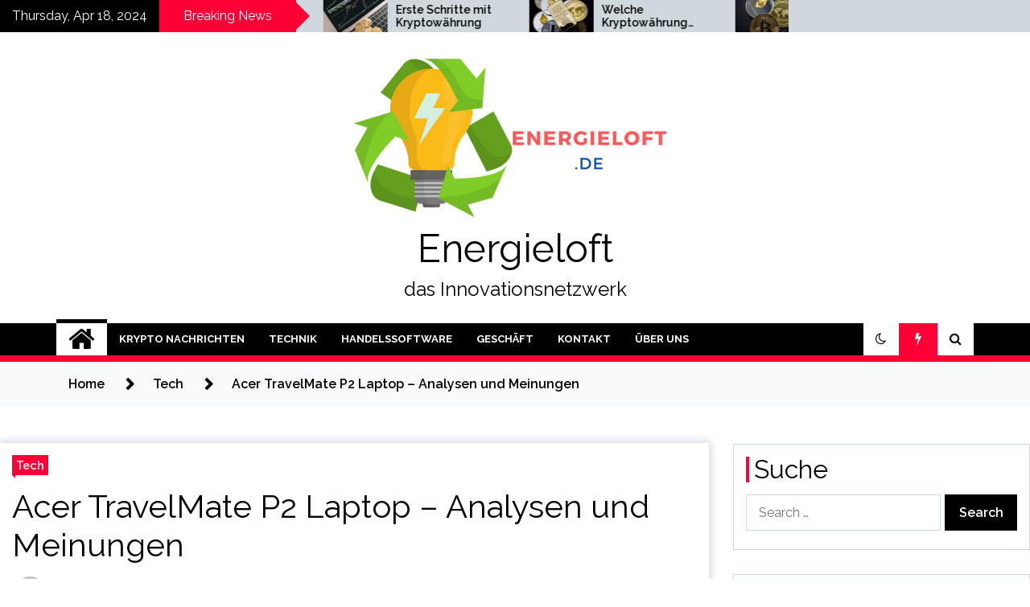

--- FILE ---
content_type: text/html; charset=UTF-8
request_url: https://energieloft.de/acer-travelmate-p2-laptop-analysen-und-meinungen/
body_size: 20533
content:
<!doctype html>
<html lang="en-US">
<head>
	<meta charset="UTF-8">
	<meta name="viewport" content="width=device-width, initial-scale=1">
	<link rel="profile" href="https://gmpg.org/xfn/11">

	        <style type="text/css">
                    .twp-site-branding .twp-logo,
            .twp-site-branding.twp-overlay .twp-logo,
            .twp-site-branding .twp-logo a,
            .twp-site-branding .twp-logo a:visited
            .twp-site-branding.twp-overlay .twp-logo a,
            .twp-site-branding.twp-overlay .twp-logo a:visited{
                color: #000;
            }
                </style>
<meta name='robots' content='index, follow, max-image-preview:large, max-snippet:-1, max-video-preview:-1' />
<script type="text/javascript" >                function apbct_attach_event_handler__backend(elem, event, callback){                    if(typeof window.addEventListener === "function") elem.addEventListener(event, callback);                    else                                              elem.attachEvent(event, callback);                }                apbct_attach_event_handler__backend(window, 'load', function(){                    if (typeof ctSetCookie === "function")                        ctSetCookie('ct_checkjs', '52a2a19b461ed1bc7b4e83626feb98783f45820ab227ea5be955bd0f0dccdabe' );                    else                         console.log('APBCT ERROR: apbct-public--functions is not loaded.');                });    </script>
	<!-- This site is optimized with the Yoast SEO plugin v19.14 - https://yoast.com/wordpress/plugins/seo/ -->
	<title>Acer TravelMate P2 Laptop – Analysen und Meinungen - Energieloft</title><link rel="preload" as="style" href="https://fonts.googleapis.com/css?family=Raleway%3A400%2C400i%2C600%2C600i%2C700&#038;display=swap" /><link rel="stylesheet" href="https://fonts.googleapis.com/css?family=Raleway%3A400%2C400i%2C600%2C600i%2C700&#038;display=swap" media="print" onload="this.media='all'" /><noscript><link rel="stylesheet" href="https://fonts.googleapis.com/css?family=Raleway%3A400%2C400i%2C600%2C600i%2C700&#038;display=swap" /></noscript><link rel="stylesheet" href="https://energieloft.de/wp-content/cache/min/1/8bc2dcfa9e0d1f648fbc0608a55daa41.css" media="all" data-minify="1" />
	<link rel="canonical" href="https://energieloft.de/acer-travelmate-p2-laptop-analysen-und-meinungen/" />
	<meta property="og:locale" content="en_US" />
	<meta property="og:type" content="article" />
	<meta property="og:title" content="Acer TravelMate P2 Laptop – Analysen und Meinungen - Energieloft" />
	<meta property="og:description" content="Das Acer TravelMate P2 ist ein Laptop zum Arbeiten 14 Zoll bietet ein Gleichgewicht zwischen Leistung, Haltbarkeit und Mobilität. Für diese ist dieses Gerät die perfekte Wahl die eine zuverlässige und vielseitige Ausrüstung suchen So können sie überall produktiv sein. Als nächstes werden wir die Eigenschaften, Vor- und Nachteile sowie [&hellip;]" />
	<meta property="og:url" content="https://energieloft.de/acer-travelmate-p2-laptop-analysen-und-meinungen/" />
	<meta property="og:site_name" content="Energieloft" />
	<meta property="article:published_time" content="2023-06-08T17:20:19+00:00" />
	<meta name="author" content="digitateam" />
	<meta name="twitter:card" content="summary_large_image" />
	<meta name="twitter:label1" content="Written by" />
	<meta name="twitter:data1" content="digitateam" />
	<meta name="twitter:label2" content="Est. reading time" />
	<meta name="twitter:data2" content="4 minutes" />
	<script type="application/ld+json" class="yoast-schema-graph">{"@context":"https://schema.org","@graph":[{"@type":"Article","@id":"https://energieloft.de/acer-travelmate-p2-laptop-analysen-und-meinungen/#article","isPartOf":{"@id":"https://energieloft.de/acer-travelmate-p2-laptop-analysen-und-meinungen/"},"author":{"name":"digitateam","@id":"https://energieloft.de/#/schema/person/4580740fafec6a83cb7123f029290124"},"headline":"Acer TravelMate P2 Laptop – Analysen und Meinungen","datePublished":"2023-06-08T17:20:19+00:00","dateModified":"2023-06-08T17:20:19+00:00","mainEntityOfPage":{"@id":"https://energieloft.de/acer-travelmate-p2-laptop-analysen-und-meinungen/"},"wordCount":851,"publisher":{"@id":"https://energieloft.de/#organization"},"image":{"@id":"https://energieloft.de/acer-travelmate-p2-laptop-analysen-und-meinungen/#primaryimage"},"thumbnailUrl":"https://energieloft.de/wp-content/uploads/2023/06/Acer-TravelMate-P2-Laptop-–-Analysen-und-Meinungen.jpg","articleSection":["Tech"],"inLanguage":"en-US"},{"@type":"WebPage","@id":"https://energieloft.de/acer-travelmate-p2-laptop-analysen-und-meinungen/","url":"https://energieloft.de/acer-travelmate-p2-laptop-analysen-und-meinungen/","name":"Acer TravelMate P2 Laptop – Analysen und Meinungen - Energieloft","isPartOf":{"@id":"https://energieloft.de/#website"},"primaryImageOfPage":{"@id":"https://energieloft.de/acer-travelmate-p2-laptop-analysen-und-meinungen/#primaryimage"},"image":{"@id":"https://energieloft.de/acer-travelmate-p2-laptop-analysen-und-meinungen/#primaryimage"},"thumbnailUrl":"https://energieloft.de/wp-content/uploads/2023/06/Acer-TravelMate-P2-Laptop-–-Analysen-und-Meinungen.jpg","datePublished":"2023-06-08T17:20:19+00:00","dateModified":"2023-06-08T17:20:19+00:00","inLanguage":"en-US","potentialAction":[{"@type":"ReadAction","target":["https://energieloft.de/acer-travelmate-p2-laptop-analysen-und-meinungen/"]}]},{"@type":"ImageObject","inLanguage":"en-US","@id":"https://energieloft.de/acer-travelmate-p2-laptop-analysen-und-meinungen/#primaryimage","url":"https://energieloft.de/wp-content/uploads/2023/06/Acer-TravelMate-P2-Laptop-–-Analysen-und-Meinungen.jpg","contentUrl":"https://energieloft.de/wp-content/uploads/2023/06/Acer-TravelMate-P2-Laptop-–-Analysen-und-Meinungen.jpg","width":497,"height":350,"caption":"Acer TravelMate P2"},{"@type":"WebSite","@id":"https://energieloft.de/#website","url":"https://energieloft.de/","name":"Energieloft","description":"das Innovationsnetzwerk","publisher":{"@id":"https://energieloft.de/#organization"},"potentialAction":[{"@type":"SearchAction","target":{"@type":"EntryPoint","urlTemplate":"https://energieloft.de/?s={search_term_string}"},"query-input":"required name=search_term_string"}],"inLanguage":"en-US"},{"@type":"Organization","@id":"https://energieloft.de/#organization","name":"Energieloft","url":"https://energieloft.de/","logo":{"@type":"ImageObject","inLanguage":"en-US","@id":"https://energieloft.de/#/schema/logo/image/","url":"https://energieloft.de/wp-content/uploads/2022/03/rectangle_logo-13.png","contentUrl":"https://energieloft.de/wp-content/uploads/2022/03/rectangle_logo-13.png","width":400,"height":200,"caption":"Energieloft"},"image":{"@id":"https://energieloft.de/#/schema/logo/image/"}},{"@type":"Person","@id":"https://energieloft.de/#/schema/person/4580740fafec6a83cb7123f029290124","name":"digitateam","image":{"@type":"ImageObject","inLanguage":"en-US","@id":"https://energieloft.de/#/schema/person/image/","url":"https://secure.gravatar.com/avatar/8f8c5014f3291c683660746b85d2e117?s=96&d=mm&r=g","contentUrl":"https://secure.gravatar.com/avatar/8f8c5014f3291c683660746b85d2e117?s=96&d=mm&r=g","caption":"digitateam"}}]}</script>
	<!-- / Yoast SEO plugin. -->


<link rel='dns-prefetch' href='//stackpath.bootstrapcdn.com' />
<link rel='dns-prefetch' href='//fonts.googleapis.com' />
<link href='https://fonts.gstatic.com' crossorigin rel='preconnect' />
<link rel="alternate" type="application/rss+xml" title="Energieloft &raquo; Feed" href="https://energieloft.de/feed/" />
<!-- energieloft.de is managing ads with Advanced Ads 1.39.1 --><!--noptimize--><script id="energ-ready">
			window.advanced_ads_ready=function(e,a){a=a||"complete";var d=function(e){return"interactive"===a?"loading"!==e:"complete"===e};d(document.readyState)?e():document.addEventListener("readystatechange",(function(a){d(a.target.readyState)&&e()}),{once:"interactive"===a})},window.advanced_ads_ready_queue=window.advanced_ads_ready_queue||[];		</script>
		<!--/noptimize--><style type="text/css">
img.wp-smiley,
img.emoji {
	display: inline !important;
	border: none !important;
	box-shadow: none !important;
	height: 1em !important;
	width: 1em !important;
	margin: 0 0.07em !important;
	vertical-align: -0.1em !important;
	background: none !important;
	padding: 0 !important;
}
</style>
	
		<style>
		.wc_apbct_email_id {
			display: none !important;
		}
		</style>
<style id='global-styles-inline-css' type='text/css'>
body{--wp--preset--color--black: #000000;--wp--preset--color--cyan-bluish-gray: #abb8c3;--wp--preset--color--white: #ffffff;--wp--preset--color--pale-pink: #f78da7;--wp--preset--color--vivid-red: #cf2e2e;--wp--preset--color--luminous-vivid-orange: #ff6900;--wp--preset--color--luminous-vivid-amber: #fcb900;--wp--preset--color--light-green-cyan: #7bdcb5;--wp--preset--color--vivid-green-cyan: #00d084;--wp--preset--color--pale-cyan-blue: #8ed1fc;--wp--preset--color--vivid-cyan-blue: #0693e3;--wp--preset--color--vivid-purple: #9b51e0;--wp--preset--gradient--vivid-cyan-blue-to-vivid-purple: linear-gradient(135deg,rgba(6,147,227,1) 0%,rgb(155,81,224) 100%);--wp--preset--gradient--light-green-cyan-to-vivid-green-cyan: linear-gradient(135deg,rgb(122,220,180) 0%,rgb(0,208,130) 100%);--wp--preset--gradient--luminous-vivid-amber-to-luminous-vivid-orange: linear-gradient(135deg,rgba(252,185,0,1) 0%,rgba(255,105,0,1) 100%);--wp--preset--gradient--luminous-vivid-orange-to-vivid-red: linear-gradient(135deg,rgba(255,105,0,1) 0%,rgb(207,46,46) 100%);--wp--preset--gradient--very-light-gray-to-cyan-bluish-gray: linear-gradient(135deg,rgb(238,238,238) 0%,rgb(169,184,195) 100%);--wp--preset--gradient--cool-to-warm-spectrum: linear-gradient(135deg,rgb(74,234,220) 0%,rgb(151,120,209) 20%,rgb(207,42,186) 40%,rgb(238,44,130) 60%,rgb(251,105,98) 80%,rgb(254,248,76) 100%);--wp--preset--gradient--blush-light-purple: linear-gradient(135deg,rgb(255,206,236) 0%,rgb(152,150,240) 100%);--wp--preset--gradient--blush-bordeaux: linear-gradient(135deg,rgb(254,205,165) 0%,rgb(254,45,45) 50%,rgb(107,0,62) 100%);--wp--preset--gradient--luminous-dusk: linear-gradient(135deg,rgb(255,203,112) 0%,rgb(199,81,192) 50%,rgb(65,88,208) 100%);--wp--preset--gradient--pale-ocean: linear-gradient(135deg,rgb(255,245,203) 0%,rgb(182,227,212) 50%,rgb(51,167,181) 100%);--wp--preset--gradient--electric-grass: linear-gradient(135deg,rgb(202,248,128) 0%,rgb(113,206,126) 100%);--wp--preset--gradient--midnight: linear-gradient(135deg,rgb(2,3,129) 0%,rgb(40,116,252) 100%);--wp--preset--duotone--dark-grayscale: url('#wp-duotone-dark-grayscale');--wp--preset--duotone--grayscale: url('#wp-duotone-grayscale');--wp--preset--duotone--purple-yellow: url('#wp-duotone-purple-yellow');--wp--preset--duotone--blue-red: url('#wp-duotone-blue-red');--wp--preset--duotone--midnight: url('#wp-duotone-midnight');--wp--preset--duotone--magenta-yellow: url('#wp-duotone-magenta-yellow');--wp--preset--duotone--purple-green: url('#wp-duotone-purple-green');--wp--preset--duotone--blue-orange: url('#wp-duotone-blue-orange');--wp--preset--font-size--small: 13px;--wp--preset--font-size--medium: 20px;--wp--preset--font-size--large: 36px;--wp--preset--font-size--x-large: 42px;}.has-black-color{color: var(--wp--preset--color--black) !important;}.has-cyan-bluish-gray-color{color: var(--wp--preset--color--cyan-bluish-gray) !important;}.has-white-color{color: var(--wp--preset--color--white) !important;}.has-pale-pink-color{color: var(--wp--preset--color--pale-pink) !important;}.has-vivid-red-color{color: var(--wp--preset--color--vivid-red) !important;}.has-luminous-vivid-orange-color{color: var(--wp--preset--color--luminous-vivid-orange) !important;}.has-luminous-vivid-amber-color{color: var(--wp--preset--color--luminous-vivid-amber) !important;}.has-light-green-cyan-color{color: var(--wp--preset--color--light-green-cyan) !important;}.has-vivid-green-cyan-color{color: var(--wp--preset--color--vivid-green-cyan) !important;}.has-pale-cyan-blue-color{color: var(--wp--preset--color--pale-cyan-blue) !important;}.has-vivid-cyan-blue-color{color: var(--wp--preset--color--vivid-cyan-blue) !important;}.has-vivid-purple-color{color: var(--wp--preset--color--vivid-purple) !important;}.has-black-background-color{background-color: var(--wp--preset--color--black) !important;}.has-cyan-bluish-gray-background-color{background-color: var(--wp--preset--color--cyan-bluish-gray) !important;}.has-white-background-color{background-color: var(--wp--preset--color--white) !important;}.has-pale-pink-background-color{background-color: var(--wp--preset--color--pale-pink) !important;}.has-vivid-red-background-color{background-color: var(--wp--preset--color--vivid-red) !important;}.has-luminous-vivid-orange-background-color{background-color: var(--wp--preset--color--luminous-vivid-orange) !important;}.has-luminous-vivid-amber-background-color{background-color: var(--wp--preset--color--luminous-vivid-amber) !important;}.has-light-green-cyan-background-color{background-color: var(--wp--preset--color--light-green-cyan) !important;}.has-vivid-green-cyan-background-color{background-color: var(--wp--preset--color--vivid-green-cyan) !important;}.has-pale-cyan-blue-background-color{background-color: var(--wp--preset--color--pale-cyan-blue) !important;}.has-vivid-cyan-blue-background-color{background-color: var(--wp--preset--color--vivid-cyan-blue) !important;}.has-vivid-purple-background-color{background-color: var(--wp--preset--color--vivid-purple) !important;}.has-black-border-color{border-color: var(--wp--preset--color--black) !important;}.has-cyan-bluish-gray-border-color{border-color: var(--wp--preset--color--cyan-bluish-gray) !important;}.has-white-border-color{border-color: var(--wp--preset--color--white) !important;}.has-pale-pink-border-color{border-color: var(--wp--preset--color--pale-pink) !important;}.has-vivid-red-border-color{border-color: var(--wp--preset--color--vivid-red) !important;}.has-luminous-vivid-orange-border-color{border-color: var(--wp--preset--color--luminous-vivid-orange) !important;}.has-luminous-vivid-amber-border-color{border-color: var(--wp--preset--color--luminous-vivid-amber) !important;}.has-light-green-cyan-border-color{border-color: var(--wp--preset--color--light-green-cyan) !important;}.has-vivid-green-cyan-border-color{border-color: var(--wp--preset--color--vivid-green-cyan) !important;}.has-pale-cyan-blue-border-color{border-color: var(--wp--preset--color--pale-cyan-blue) !important;}.has-vivid-cyan-blue-border-color{border-color: var(--wp--preset--color--vivid-cyan-blue) !important;}.has-vivid-purple-border-color{border-color: var(--wp--preset--color--vivid-purple) !important;}.has-vivid-cyan-blue-to-vivid-purple-gradient-background{background: var(--wp--preset--gradient--vivid-cyan-blue-to-vivid-purple) !important;}.has-light-green-cyan-to-vivid-green-cyan-gradient-background{background: var(--wp--preset--gradient--light-green-cyan-to-vivid-green-cyan) !important;}.has-luminous-vivid-amber-to-luminous-vivid-orange-gradient-background{background: var(--wp--preset--gradient--luminous-vivid-amber-to-luminous-vivid-orange) !important;}.has-luminous-vivid-orange-to-vivid-red-gradient-background{background: var(--wp--preset--gradient--luminous-vivid-orange-to-vivid-red) !important;}.has-very-light-gray-to-cyan-bluish-gray-gradient-background{background: var(--wp--preset--gradient--very-light-gray-to-cyan-bluish-gray) !important;}.has-cool-to-warm-spectrum-gradient-background{background: var(--wp--preset--gradient--cool-to-warm-spectrum) !important;}.has-blush-light-purple-gradient-background{background: var(--wp--preset--gradient--blush-light-purple) !important;}.has-blush-bordeaux-gradient-background{background: var(--wp--preset--gradient--blush-bordeaux) !important;}.has-luminous-dusk-gradient-background{background: var(--wp--preset--gradient--luminous-dusk) !important;}.has-pale-ocean-gradient-background{background: var(--wp--preset--gradient--pale-ocean) !important;}.has-electric-grass-gradient-background{background: var(--wp--preset--gradient--electric-grass) !important;}.has-midnight-gradient-background{background: var(--wp--preset--gradient--midnight) !important;}.has-small-font-size{font-size: var(--wp--preset--font-size--small) !important;}.has-medium-font-size{font-size: var(--wp--preset--font-size--medium) !important;}.has-large-font-size{font-size: var(--wp--preset--font-size--large) !important;}.has-x-large-font-size{font-size: var(--wp--preset--font-size--x-large) !important;}
</style>


<style id='yasrcss-inline-css' type='text/css'>

            .yasr-star-rating {
                background-image: url('https://energieloft.de/wp-content/plugins/yet-another-stars-rating/includes/img/star_2.svg');
            }
            .yasr-star-rating .yasr-star-value {
                background: url('https://energieloft.de/wp-content/plugins/yet-another-stars-rating/includes/img/star_3.svg') ;
            }

            .yasr-star-rating {
                background-image: url('https://energieloft.de/wp-content/plugins/yet-another-stars-rating/includes/img/star_2.svg');
            }
            .yasr-star-rating .yasr-star-value {
                background: url('https://energieloft.de/wp-content/plugins/yet-another-stars-rating/includes/img/star_3.svg') ;
            }
</style>







<script type='text/javascript' src='https://energieloft.de/wp-includes/js/jquery/jquery.min.js?ver=3.6.0' id='jquery-core-js'></script>
<script type='text/javascript' src='https://energieloft.de/wp-includes/js/jquery/jquery-migrate.min.js?ver=3.3.2' id='jquery-migrate-js'></script>
<script type='text/javascript' id='ct_public_functions-js-extra'>
/* <![CDATA[ */
var ctPublicFunctions = {"_ajax_nonce":"8f7bdb71b7","_rest_nonce":"9f97c56398","_ajax_url":"\/wp-admin\/admin-ajax.php","_rest_url":"https:\/\/energieloft.de\/wp-json\/","data__cookies_type":"native","data__ajax_type":"rest","text__wait_for_decoding":"Wait for decoding...","cookiePrefix":""};
/* ]]> */
</script>
<script type='text/javascript' src='https://energieloft.de/wp-content/plugins/cleantalk-spam-protect/js/apbct-public--functions.min.js?ver=5.179.1' id='ct_public_functions-js'></script>
<script type='text/javascript' id='ct_public-js-extra'>
/* <![CDATA[ */
var ctPublic = {"pixel__setting":"3","pixel__enabled":"1","pixel__url":"https:\/\/moderate10.cleantalk.org\/pixel\/0143545d5fc694be1a1f009fdfca9b73.gif","data__email_check_before_post":"1","data__cookies_type":"native","data__visible_fields_required":"1"};
/* ]]> */
</script>
<script type='text/javascript' src='https://energieloft.de/wp-content/plugins/cleantalk-spam-protect/js/apbct-public.min.js?ver=5.179.1' id='ct_public-js'></script>
<script type='text/javascript' src='https://energieloft.de/wp-content/plugins/cleantalk-spam-protect/js/cleantalk-modal.min.js?ver=5.179.1' id='cleantalk-modal-js'></script>
<script type='text/javascript' src='https://energieloft.de/wp-content/plugins/wp-automatic/js/main-front.js?ver=6.0.3' id='wp_automatic_gallery-js'></script>
<script type='text/javascript' src='https://energieloft.de/wp-content/themes/seek-child/dist/js/register.js?ver=6.0.3' id='register-password-generation-js'></script>
<link rel="https://api.w.org/" href="https://energieloft.de/wp-json/" /><link rel="alternate" type="application/json" href="https://energieloft.de/wp-json/wp/v2/posts/9641" /><link rel="EditURI" type="application/rsd+xml" title="RSD" href="https://energieloft.de/xmlrpc.php?rsd" />
<link rel="wlwmanifest" type="application/wlwmanifest+xml" href="https://energieloft.de/wp-includes/wlwmanifest.xml" /> 
<meta name="generator" content="WordPress 6.0.3" />
<link rel='shortlink' href='https://energieloft.de/?p=9641' />
<link rel="alternate" type="application/json+oembed" href="https://energieloft.de/wp-json/oembed/1.0/embed?url=https%3A%2F%2Fenergieloft.de%2Facer-travelmate-p2-laptop-analysen-und-meinungen%2F" />
<link rel="alternate" type="text/xml+oembed" href="https://energieloft.de/wp-json/oembed/1.0/embed?url=https%3A%2F%2Fenergieloft.de%2Facer-travelmate-p2-laptop-analysen-und-meinungen%2F&#038;format=xml" />
<style type="text/css">.eafl-disclaimer-small { font-size: 0.8em; }
.eafl-disclaimer-smaller { font-size: 0.6em; }</style>
		<!-- GA Google Analytics @ https://m0n.co/ga -->
		<script>
			(function(i,s,o,g,r,a,m){i['GoogleAnalyticsObject']=r;i[r]=i[r]||function(){
			(i[r].q=i[r].q||[]).push(arguments)},i[r].l=1*new Date();a=s.createElement(o),
			m=s.getElementsByTagName(o)[0];a.async=1;a.src=g;m.parentNode.insertBefore(a,m)
			})(window,document,'script','https://www.google-analytics.com/analytics.js','ga');
			ga('create', 'UA-218914409-13', 'auto');
			ga('send', 'pageview');
		</script>

	
<!--BEGIN: TRACKING CODE MANAGER (v2.0.16) BY INTELLYWP.COM IN HEAD//-->
<meta name="msvalidate.01" content="97D7623D91C4FE7DEF7379A80CF2A737" />
<!-- Global site tag (gtag.js) - Google Analytics -->
<script async src="https://www.googletagmanager.com/gtag/js?id=G-9TX0C8JTTC"></script>
<script>
  window.dataLayer = window.dataLayer || [];
  function gtag(){dataLayer.push(arguments);}
  gtag('js', new Date());

  gtag('config', 'G-9TX0C8JTTC');
</script>
<!--END: https://wordpress.org/plugins/tracking-code-manager IN HEAD//--><link rel="icon" href="https://energieloft.de/wp-content/uploads/2022/03/cropped-square_logo-13-32x32.png" sizes="32x32" />
<link rel="icon" href="https://energieloft.de/wp-content/uploads/2022/03/cropped-square_logo-13-192x192.png" sizes="192x192" />
<link rel="apple-touch-icon" href="https://energieloft.de/wp-content/uploads/2022/03/cropped-square_logo-13-180x180.png" />
<meta name="msapplication-TileImage" content="https://energieloft.de/wp-content/uploads/2022/03/cropped-square_logo-13-270x270.png" />
		<style type="text/css" id="wp-custom-css">
			.buttonCTA {
	box-shadow:inset 0px 39px 0px -24px #e67a73;
	background-color:#e4685d;
	border-radius:11px;
	border:1px solid #ffffff;
	display:inline-block;
	cursor:pointer;
	color:#ffffff;
	font-family:Arial;
	font-size:15px;
	padding:9px 23px;
	text-decoration:none;
	text-shadow:0px 1px 0px #b23e35;
	text-align:center;
	display: block;
  margin-left: auto;
  margin-right: auto;
  width: 40%;
}
.buttonCTA:hover {
	background-color:#eb675e;
}
.buttonCTA:active {
	position:relative;
	top:1px;
}

        		</style>
		<noscript><style id="rocket-lazyload-nojs-css">.rll-youtube-player, [data-lazy-src]{display:none !important;}</style></noscript></head>

<body class="post-template-default single single-post postid-9641 single-format-standard wp-custom-logo sticky-header right-sidebar full-width elementor-default elementor-kit-493 aa-prefix-energ-">
	<svg xmlns="http://www.w3.org/2000/svg" viewBox="0 0 0 0" width="0" height="0" focusable="false" role="none" style="visibility: hidden; position: absolute; left: -9999px; overflow: hidden;" ><defs><filter id="wp-duotone-dark-grayscale"><feColorMatrix color-interpolation-filters="sRGB" type="matrix" values=" .299 .587 .114 0 0 .299 .587 .114 0 0 .299 .587 .114 0 0 .299 .587 .114 0 0 " /><feComponentTransfer color-interpolation-filters="sRGB" ><feFuncR type="table" tableValues="0 0.49803921568627" /><feFuncG type="table" tableValues="0 0.49803921568627" /><feFuncB type="table" tableValues="0 0.49803921568627" /><feFuncA type="table" tableValues="1 1" /></feComponentTransfer><feComposite in2="SourceGraphic" operator="in" /></filter></defs></svg><svg xmlns="http://www.w3.org/2000/svg" viewBox="0 0 0 0" width="0" height="0" focusable="false" role="none" style="visibility: hidden; position: absolute; left: -9999px; overflow: hidden;" ><defs><filter id="wp-duotone-grayscale"><feColorMatrix color-interpolation-filters="sRGB" type="matrix" values=" .299 .587 .114 0 0 .299 .587 .114 0 0 .299 .587 .114 0 0 .299 .587 .114 0 0 " /><feComponentTransfer color-interpolation-filters="sRGB" ><feFuncR type="table" tableValues="0 1" /><feFuncG type="table" tableValues="0 1" /><feFuncB type="table" tableValues="0 1" /><feFuncA type="table" tableValues="1 1" /></feComponentTransfer><feComposite in2="SourceGraphic" operator="in" /></filter></defs></svg><svg xmlns="http://www.w3.org/2000/svg" viewBox="0 0 0 0" width="0" height="0" focusable="false" role="none" style="visibility: hidden; position: absolute; left: -9999px; overflow: hidden;" ><defs><filter id="wp-duotone-purple-yellow"><feColorMatrix color-interpolation-filters="sRGB" type="matrix" values=" .299 .587 .114 0 0 .299 .587 .114 0 0 .299 .587 .114 0 0 .299 .587 .114 0 0 " /><feComponentTransfer color-interpolation-filters="sRGB" ><feFuncR type="table" tableValues="0.54901960784314 0.98823529411765" /><feFuncG type="table" tableValues="0 1" /><feFuncB type="table" tableValues="0.71764705882353 0.25490196078431" /><feFuncA type="table" tableValues="1 1" /></feComponentTransfer><feComposite in2="SourceGraphic" operator="in" /></filter></defs></svg><svg xmlns="http://www.w3.org/2000/svg" viewBox="0 0 0 0" width="0" height="0" focusable="false" role="none" style="visibility: hidden; position: absolute; left: -9999px; overflow: hidden;" ><defs><filter id="wp-duotone-blue-red"><feColorMatrix color-interpolation-filters="sRGB" type="matrix" values=" .299 .587 .114 0 0 .299 .587 .114 0 0 .299 .587 .114 0 0 .299 .587 .114 0 0 " /><feComponentTransfer color-interpolation-filters="sRGB" ><feFuncR type="table" tableValues="0 1" /><feFuncG type="table" tableValues="0 0.27843137254902" /><feFuncB type="table" tableValues="0.5921568627451 0.27843137254902" /><feFuncA type="table" tableValues="1 1" /></feComponentTransfer><feComposite in2="SourceGraphic" operator="in" /></filter></defs></svg><svg xmlns="http://www.w3.org/2000/svg" viewBox="0 0 0 0" width="0" height="0" focusable="false" role="none" style="visibility: hidden; position: absolute; left: -9999px; overflow: hidden;" ><defs><filter id="wp-duotone-midnight"><feColorMatrix color-interpolation-filters="sRGB" type="matrix" values=" .299 .587 .114 0 0 .299 .587 .114 0 0 .299 .587 .114 0 0 .299 .587 .114 0 0 " /><feComponentTransfer color-interpolation-filters="sRGB" ><feFuncR type="table" tableValues="0 0" /><feFuncG type="table" tableValues="0 0.64705882352941" /><feFuncB type="table" tableValues="0 1" /><feFuncA type="table" tableValues="1 1" /></feComponentTransfer><feComposite in2="SourceGraphic" operator="in" /></filter></defs></svg><svg xmlns="http://www.w3.org/2000/svg" viewBox="0 0 0 0" width="0" height="0" focusable="false" role="none" style="visibility: hidden; position: absolute; left: -9999px; overflow: hidden;" ><defs><filter id="wp-duotone-magenta-yellow"><feColorMatrix color-interpolation-filters="sRGB" type="matrix" values=" .299 .587 .114 0 0 .299 .587 .114 0 0 .299 .587 .114 0 0 .299 .587 .114 0 0 " /><feComponentTransfer color-interpolation-filters="sRGB" ><feFuncR type="table" tableValues="0.78039215686275 1" /><feFuncG type="table" tableValues="0 0.94901960784314" /><feFuncB type="table" tableValues="0.35294117647059 0.47058823529412" /><feFuncA type="table" tableValues="1 1" /></feComponentTransfer><feComposite in2="SourceGraphic" operator="in" /></filter></defs></svg><svg xmlns="http://www.w3.org/2000/svg" viewBox="0 0 0 0" width="0" height="0" focusable="false" role="none" style="visibility: hidden; position: absolute; left: -9999px; overflow: hidden;" ><defs><filter id="wp-duotone-purple-green"><feColorMatrix color-interpolation-filters="sRGB" type="matrix" values=" .299 .587 .114 0 0 .299 .587 .114 0 0 .299 .587 .114 0 0 .299 .587 .114 0 0 " /><feComponentTransfer color-interpolation-filters="sRGB" ><feFuncR type="table" tableValues="0.65098039215686 0.40392156862745" /><feFuncG type="table" tableValues="0 1" /><feFuncB type="table" tableValues="0.44705882352941 0.4" /><feFuncA type="table" tableValues="1 1" /></feComponentTransfer><feComposite in2="SourceGraphic" operator="in" /></filter></defs></svg><svg xmlns="http://www.w3.org/2000/svg" viewBox="0 0 0 0" width="0" height="0" focusable="false" role="none" style="visibility: hidden; position: absolute; left: -9999px; overflow: hidden;" ><defs><filter id="wp-duotone-blue-orange"><feColorMatrix color-interpolation-filters="sRGB" type="matrix" values=" .299 .587 .114 0 0 .299 .587 .114 0 0 .299 .587 .114 0 0 .299 .587 .114 0 0 " /><feComponentTransfer color-interpolation-filters="sRGB" ><feFuncR type="table" tableValues="0.098039215686275 1" /><feFuncG type="table" tableValues="0 0.66274509803922" /><feFuncB type="table" tableValues="0.84705882352941 0.41960784313725" /><feFuncA type="table" tableValues="1 1" /></feComponentTransfer><feComposite in2="SourceGraphic" operator="in" /></filter></defs></svg>	<div class="twp-preloader" id="preloader">
		<div class="twp-clock" id="status">
					<div class="twp-clock-arrow"></div>
		</div>
	</div>
<div id="page" class="site">
	<a class="skip-link screen-reader-text" href="#content">Skip to content</a>
	<header id="masthead" class="site-header">
							<div class="twp-topbar clearfix">
				<div class="twp-topbar-content-left twp-float-left clearfix">
											<div class="twp-current-date twp-float-left">
							Thursday, Apr 18, 2024						</div>
																													<div class="twp-title twp-title-with-arrow twp-title-primary twp-float-left">
								Breaking News							</div>
																		<div class="twp-breaking-news-section">
															<div class="twp-ticket-pin-slider clearfix"  data-slick='{"rtl": false}'>
																		<div class="twp-ticket-pin">
										<div class="twp-image-section">
																						<a href="https://energieloft.de/erste-schritte-mit-kryptowahrung/" class="data-bg d-block" data-background="https://energieloft.de/wp-content/uploads/2022/11/pexels-alesia-kozik-6770774-150x150.jpg"></a>
										</div>
										<div class="twp-articles-title">
											<a href="https://energieloft.de/erste-schritte-mit-kryptowahrung/">Erste Schritte mit Kryptowährung</a>
										</div>
									</div><!--/twp-ticket-pin-->
																		<div class="twp-ticket-pin">
										<div class="twp-image-section">
																						<a href="https://energieloft.de/welche-kryptowahrung-kaufen/" class="data-bg d-block" data-background="https://energieloft.de/wp-content/uploads/2022/10/cryptocurrency-3423267_1920-150x150.jpg"></a>
										</div>
										<div class="twp-articles-title">
											<a href="https://energieloft.de/welche-kryptowahrung-kaufen/">Welche Kryptowährung kaufen?</a>
										</div>
									</div><!--/twp-ticket-pin-->
																		<div class="twp-ticket-pin">
										<div class="twp-image-section">
																						<a href="https://energieloft.de/was-ist-die-kryptowahrung-shiba-inu/" class="data-bg d-block" data-background="https://energieloft.de/wp-content/uploads/2022/10/cryptocurrency-3085139_1920-150x150.jpg"></a>
										</div>
										<div class="twp-articles-title">
											<a href="https://energieloft.de/was-ist-die-kryptowahrung-shiba-inu/">Was ist die Kryptowährung Shiba Inu?</a>
										</div>
									</div><!--/twp-ticket-pin-->
																		<div class="twp-ticket-pin">
										<div class="twp-image-section">
																						<a href="https://energieloft.de/wie-man-mit-aktien-geld-verdient/" class="data-bg d-block" data-background="https://energieloft.de/wp-content/uploads/2022/09/towfiqu-barbhuiya-jpqyfK7GB4w-unsplash-1-150x150.jpg"></a>
										</div>
										<div class="twp-articles-title">
											<a href="https://energieloft.de/wie-man-mit-aktien-geld-verdient/">Wie man mit Aktien Geld verdient</a>
										</div>
									</div><!--/twp-ticket-pin-->
																		<div class="twp-ticket-pin">
										<div class="twp-image-section">
																						<a href="https://energieloft.de/so-kaufen-sie-nfts-in-grosbritannien/" class="data-bg d-block" data-background="https://energieloft.de/wp-content/uploads/2022/09/kanchanara-ow-rGjlqJkM-unsplash-150x150.jpg"></a>
										</div>
										<div class="twp-articles-title">
											<a href="https://energieloft.de/so-kaufen-sie-nfts-in-grosbritannien/">So kaufen Sie NFTs in Großbritannien</a>
										</div>
									</div><!--/twp-ticket-pin-->
																		<div class="twp-ticket-pin">
										<div class="twp-image-section">
																						<a href="https://energieloft.de/how-to-use-the-stock-market-to-your-advantage/" class="data-bg d-block" data-background="https://energieloft.de/wp-content/uploads/2022/09/austin-distel-DfjJMVhwH_8-unsplash-150x150.jpg"></a>
										</div>
										<div class="twp-articles-title">
											<a href="https://energieloft.de/how-to-use-the-stock-market-to-your-advantage/">How to Use the Stock Market to Your Advantage</a>
										</div>
									</div><!--/twp-ticket-pin-->
																		<div class="twp-ticket-pin">
										<div class="twp-image-section">
																						<a href="https://energieloft.de/so-investieren-sie-in-bitcoin/" class="data-bg d-block" data-background="https://energieloft.de/wp-content/uploads/2022/09/4649903_2444384-150x150.jpg"></a>
										</div>
										<div class="twp-articles-title">
											<a href="https://energieloft.de/so-investieren-sie-in-bitcoin/">So investieren Sie in Bitcoin</a>
										</div>
									</div><!--/twp-ticket-pin-->
																		<div class="twp-ticket-pin">
										<div class="twp-image-section">
																						<a href="https://energieloft.de/so-investieren-sie-in-aktien-uk/" class="data-bg d-block" data-background="https://energieloft.de/wp-content/uploads/2022/09/pexels-pixabay-159740-150x150.jpg"></a>
										</div>
										<div class="twp-articles-title">
											<a href="https://energieloft.de/so-investieren-sie-in-aktien-uk/">So investieren Sie in Aktien UK</a>
										</div>
									</div><!--/twp-ticket-pin-->
																		<div class="twp-ticket-pin">
										<div class="twp-image-section">
																						<a href="https://energieloft.de/wie-viel-kostet-es-bitcoin-an-borsen-zu-kaufen/" class="data-bg d-block" data-background="https://energieloft.de/wp-content/uploads/2022/08/Wie-viel-kostet-es-Bitcoin-an-Borsen-zu-kaufen.png"></a>
										</div>
										<div class="twp-articles-title">
											<a href="https://energieloft.de/wie-viel-kostet-es-bitcoin-an-borsen-zu-kaufen/">Wie viel kostet es, Bitcoin an Börsen zu kaufen?</a>
										</div>
									</div><!--/twp-ticket-pin-->
																		<div class="twp-ticket-pin">
										<div class="twp-image-section">
																						<a href="https://energieloft.de/wie-werden-bitcoin-futures-bewertet/" class="data-bg d-block" data-background="https://energieloft.de/wp-content/uploads/2022/08/Wie-werden-Bitcoin-Futures-bewertet-150x150.jpeg"></a>
										</div>
										<div class="twp-articles-title">
											<a href="https://energieloft.de/wie-werden-bitcoin-futures-bewertet/">Wie werden Bitcoin-Futures bewertet?</a>
										</div>
									</div><!--/twp-ticket-pin-->
																		<div class="twp-ticket-pin">
										<div class="twp-image-section">
																						<a href="https://energieloft.de/verwenden-sie-niemals-die-100-fache-hebelwirkung-wie-bitmex-die-chancen-gegen-sie-stapelt/" class="data-bg d-block" data-background="https://energieloft.de/wp-content/uploads/2022/08/Verwenden-Sie-NIEMALS-die-100-fache-Hebelwirkung-Wie-BitMEX-die-Chancen-150x150.png"></a>
										</div>
										<div class="twp-articles-title">
											<a href="https://energieloft.de/verwenden-sie-niemals-die-100-fache-hebelwirkung-wie-bitmex-die-chancen-gegen-sie-stapelt/">Verwenden Sie NIEMALS die 100-fache Hebelwirkung: Wie BitMEX die Chancen gegen Sie stapelt</a>
										</div>
									</div><!--/twp-ticket-pin-->
																		<div class="twp-ticket-pin">
										<div class="twp-image-section">
																						<a href="https://energieloft.de/was-ist-eine-bitcoin-borse/" class="data-bg d-block" data-background="https://energieloft.de/wp-content/uploads/2022/08/Was-ist-eine-Bitcoin-Borse-150x150.png"></a>
										</div>
										<div class="twp-articles-title">
											<a href="https://energieloft.de/was-ist-eine-bitcoin-borse/">Was ist eine Bitcoin-Börse?</a>
										</div>
									</div><!--/twp-ticket-pin-->
																	</div><!--/twp-ticket-pin-slider-->
													</div><!--/twp-breaking-news-section-->
									</div><!--/twp-topbar-content-left-->
											
							</div><!--/twp-topbar-->
						<div class="twp-site-branding data-bg " data-background="">
			<div class="container">
				<div class="twp-wrapper">
					<div class="twp-logo">
						<div class="twp-image-wrapper"><a href="https://energieloft.de/" class="custom-logo-link" rel="home"><img width="400" height="200" src="data:image/svg+xml,%3Csvg%20xmlns='http://www.w3.org/2000/svg'%20viewBox='0%200%20400%20200'%3E%3C/svg%3E" class="custom-logo" alt="Energieloft" data-lazy-srcset="https://energieloft.de/wp-content/uploads/2022/03/rectangle_logo-13.png 400w, https://energieloft.de/wp-content/uploads/2022/03/rectangle_logo-13-300x150.png 300w" data-lazy-sizes="(max-width: 400px) 100vw, 400px" data-lazy-src="https://energieloft.de/wp-content/uploads/2022/03/rectangle_logo-13.png" /><noscript><img width="400" height="200" src="https://energieloft.de/wp-content/uploads/2022/03/rectangle_logo-13.png" class="custom-logo" alt="Energieloft" srcset="https://energieloft.de/wp-content/uploads/2022/03/rectangle_logo-13.png 400w, https://energieloft.de/wp-content/uploads/2022/03/rectangle_logo-13-300x150.png 300w" sizes="(max-width: 400px) 100vw, 400px" /></noscript></a></div>
															<p class="site-title"><a href="https://energieloft.de/" rel="home">Energieloft</a></p>
																				<p class="site-description">das Innovationsnetzwerk</p>
											</div>
					
				</div>
			</div>
			
		</div><!-- .site-branding -->

		<nav id="site-navigation" class="twp-navigation">
			<div class="twp-nav-menu-section">
				<div class="container">
					<div class="twp-row twp-wrapper">
						<div class="twp-menu-section desktop twp-d-flex">
							<div class="twp-nav-menu"><ul id="primary-menu" class="twp-nav-menu"><li class="brand-home"><a title="Home" href="https://energieloft.de"><span class='fa fa-home'></span></a></li><li id="menu-item-5675" class="menu-item menu-item-type-taxonomy menu-item-object-category menu-item-5675"><a href="https://energieloft.de/category/crypto-news/">Krypto Nachrichten</a></li>
<li id="menu-item-5676" class="menu-item menu-item-type-taxonomy menu-item-object-category current-post-ancestor current-menu-parent current-post-parent menu-item-5676"><a href="https://energieloft.de/category/tech/">Technik</a></li>
<li id="menu-item-5677" class="menu-item menu-item-type-taxonomy menu-item-object-category menu-item-5677"><a href="https://energieloft.de/category/trading-software/">Handelssoftware</a></li>
<li id="menu-item-8903" class="menu-item menu-item-type-taxonomy menu-item-object-category menu-item-8903"><a href="https://energieloft.de/category/business/">Geschäft</a></li>
<li id="menu-item-6646" class="menu-item menu-item-type-post_type menu-item-object-page menu-item-6646"><a href="https://energieloft.de/kontakt/">kontakt</a></li>
<li id="menu-item-7815" class="menu-item menu-item-type-post_type menu-item-object-page menu-item-7815"><a href="https://energieloft.de/about/">über uns</a></li>
</ul></div>							<div class="twp-menu-icon-section">
								<div class="twp-menu-icon twp-menu-icon-white" id="twp-menu-icon">
									<span></span>
								</div>
							</div>
						</div>
						<div class="twp-site-features">
															<!-- dark and light -->
								<div class="theme-mode header-theme-mode"></div>
																						<div class="twp-trending" id="nav-latest-news">
									<i class="fa fa-flash"></i>
								</div>
																						<div class="twp-search" id="search">
									<i class="fa fa-search"></i>
								</div>
													</div>
					</div>
				</div>
									<div class="twp-progress-bar" id="progressbar">
					</div>
							</div>
			<div class="twp-search-field-section" id="search-field">
				<div class="container">
					<div class="twp-search-field-wrapper">
						<div class="twp-search-field">
							<form role="search" method="get" class="search-form" action="https://energieloft.de/">
				<label>
					<span class="screen-reader-text">Search for:</span>
					<input type="search" class="search-field" placeholder="Search &hellip;" value="" name="s" />
				</label>
				<input type="submit" class="search-submit" value="Search" />
			
    <style>
		#apbct__email_id__search_form {
            display: none !important;
		}
	</style>
<input 
        id="apbct__email_id__search_form" 
        class="apbct__email_id__search_form" 
        autocomplete="off" 
        name="apbct__email_id__search_form"  
        type="text" 
        value="" 
        size="30" 
        maxlength="200" 
    /></form>						</div>
						<div class="twp-close-icon-section">
							<span class="twp-close-icon" id="search-close">
								<span></span>
								<span></span>
							</span>
						</div>
					</div>

				</div>
			</div>
			<!-- trending news section -->
							<div class="twp-article-list" id="nav-latest-news-field">
					<div class="container">
														<header class="twp-article-header">
									<h3>
										Trending Now									</h3>
									<div class="twp-close-icon-section">
										<span class="twp-close-icon" id="latest-news-close">
											<span></span>
											<span></span>
										</span>
									</div>
								</header>
								<div class="twp-row">
																											<!-- loop starts here -->
									<div class="twp-col-4 twp-article-border">
										<div class="twp-article">
											<div class="twp-units">
												1											</div>
											<div class="twp-description">
												<h4><a href="https://energieloft.de/wie-man-im-jahr-2023-eine-gute-web-positionierung-schafft/">Wie man im Jahr 2023 eine gute Web-Positionierung schafft</a></h4>
												<div class="twp-author-meta">
													
        	    <span class="twp-post-date">
        	    <i class="fa fa-clock-o"></i>
        	        9 months ago        	</span>

            												</div>
											</div>

										</div>
									</div>
																											<!-- loop starts here -->
									<div class="twp-col-4 twp-article-border">
										<div class="twp-article">
											<div class="twp-units">
												2											</div>
											<div class="twp-description">
												<h4><a href="https://energieloft.de/die-vorteile-einer-diversifizierung-ihrer-investitionen-in-ihre-personlichen-finanzen/">Die Vorteile einer Diversifizierung Ihrer Investitionen in Ihre persönlichen Finanzen</a></h4>
												<div class="twp-author-meta">
													
        	    <span class="twp-post-date">
        	    <i class="fa fa-clock-o"></i>
        	        9 months ago        	</span>

            												</div>
											</div>

										</div>
									</div>
																											<!-- loop starts here -->
									<div class="twp-col-4 twp-article-border">
										<div class="twp-article">
											<div class="twp-units">
												3											</div>
											<div class="twp-description">
												<h4><a href="https://energieloft.de/eine-bilanz-meiner-erfahrungen-mit-youtube-ein-jahr-nachdem-ich-1000-abonnenten-gewonnen-habe/">Eine Bilanz meiner Erfahrungen mit YouTube ein Jahr nachdem ich 1000 Abonnenten gewonnen habe</a></h4>
												<div class="twp-author-meta">
													
        	    <span class="twp-post-date">
        	    <i class="fa fa-clock-o"></i>
        	        9 months ago        	</span>

            												</div>
											</div>

										</div>
									</div>
																											<!-- loop starts here -->
									<div class="twp-col-4 twp-article-border">
										<div class="twp-article">
											<div class="twp-units">
												4											</div>
											<div class="twp-description">
												<h4><a href="https://energieloft.de/steigern-sie-ihre-online-prasenz-so-erstellen-sie-einen-erfolgreichen-business-blog/">Steigern Sie Ihre Online-Präsenz: So erstellen Sie einen erfolgreichen Business-Blog</a></h4>
												<div class="twp-author-meta">
													
        	    <span class="twp-post-date">
        	    <i class="fa fa-clock-o"></i>
        	        9 months ago        	</span>

            												</div>
											</div>

										</div>
									</div>
																											<!-- loop starts here -->
									<div class="twp-col-4 twp-article-border">
										<div class="twp-article">
											<div class="twp-units">
												5											</div>
											<div class="twp-description">
												<h4><a href="https://energieloft.de/neue-paketdienste-fur-unternehmen-die-sich-fur-innovation-und-nachhaltigkeit-einsetzen/">Neue Paketdienste für Unternehmen, die sich für Innovation und Nachhaltigkeit einsetzen</a></h4>
												<div class="twp-author-meta">
													
        	    <span class="twp-post-date">
        	    <i class="fa fa-clock-o"></i>
        	        9 months ago        	</span>

            												</div>
											</div>

										</div>
									</div>
																											<!-- loop starts here -->
									<div class="twp-col-4 twp-article-border">
										<div class="twp-article">
											<div class="twp-units">
												6											</div>
											<div class="twp-description">
												<h4><a href="https://energieloft.de/so-steigern-sie-den-umsatz-ihres-unternehmens-mit-einem-instagram-konto/">So steigern Sie den Umsatz Ihres Unternehmens mit einem Instagram-Konto</a></h4>
												<div class="twp-author-meta">
													
        	    <span class="twp-post-date">
        	    <i class="fa fa-clock-o"></i>
        	        9 months ago        	</span>

            												</div>
											</div>

										</div>
									</div>
																											<!-- loop starts here -->
									<div class="twp-col-4 twp-article-border">
										<div class="twp-article">
											<div class="twp-units">
												7											</div>
											<div class="twp-description">
												<h4><a href="https://energieloft.de/so-wahlen-sie-den-besten-energieversorger-fur-ihr-unternehmen-aus/">So wählen Sie den besten Energieversorger für Ihr Unternehmen aus</a></h4>
												<div class="twp-author-meta">
													
        	    <span class="twp-post-date">
        	    <i class="fa fa-clock-o"></i>
        	        9 months ago        	</span>

            												</div>
											</div>

										</div>
									</div>
																											<!-- loop starts here -->
									<div class="twp-col-4 twp-article-border">
										<div class="twp-article">
											<div class="twp-units">
												8											</div>
											<div class="twp-description">
												<h4><a href="https://energieloft.de/welche-geschaftskonten-haben-die-meisten-follower-auf-instagram/">Welche Geschäftskonten haben die meisten Follower auf Instagram?</a></h4>
												<div class="twp-author-meta">
													
        	    <span class="twp-post-date">
        	    <i class="fa fa-clock-o"></i>
        	        9 months ago        	</span>

            												</div>
											</div>

										</div>
									</div>
																											<!-- loop starts here -->
									<div class="twp-col-4 twp-article-border">
										<div class="twp-article">
											<div class="twp-units">
												9											</div>
											<div class="twp-description">
												<h4><a href="https://energieloft.de/starten-sie-ein-online-geschaft-mit-einer-kostenlosen-spieleplattform/">Starten Sie ein Online-Geschäft mit einer kostenlosen Spieleplattform</a></h4>
												<div class="twp-author-meta">
													
        	    <span class="twp-post-date">
        	    <i class="fa fa-clock-o"></i>
        	        9 months ago        	</span>

            												</div>
											</div>

										</div>
									</div>
																											<!-- loop starts here -->
									<div class="twp-col-4 twp-article-border">
										<div class="twp-article">
											<div class="twp-units">
												10											</div>
											<div class="twp-description">
												<h4><a href="https://energieloft.de/happy-hour-in-einer-steinzeithohle-eine-fabel/">Happy Hour in einer Steinzeithöhle: Eine Fabel</a></h4>
												<div class="twp-author-meta">
													
        	    <span class="twp-post-date">
        	    <i class="fa fa-clock-o"></i>
        	        10 months ago        	</span>

            												</div>
											</div>

										</div>
									</div>
																											<!-- loop starts here -->
									<div class="twp-col-4 twp-article-border">
										<div class="twp-article">
											<div class="twp-units">
												11											</div>
											<div class="twp-description">
												<h4><a href="https://energieloft.de/was-kann-ein-unternehmer-tun-um-seine-betriebswirtschaftlichen-kenntnisse-zu-verbessern/">Was kann ein Unternehmer tun, um seine betriebswirtschaftlichen Kenntnisse zu verbessern?</a></h4>
												<div class="twp-author-meta">
													
        	    <span class="twp-post-date">
        	    <i class="fa fa-clock-o"></i>
        	        10 months ago        	</span>

            												</div>
											</div>

										</div>
									</div>
																											<!-- loop starts here -->
									<div class="twp-col-4 twp-article-border">
										<div class="twp-article">
											<div class="twp-units">
												12											</div>
											<div class="twp-description">
												<h4><a href="https://energieloft.de/ist-es-besser-einen-eigenen-online-shop-zu-haben-oder-ihre-produkte-auf-amazon-zu-verkaufen/">Ist es besser, einen eigenen Online-Shop zu haben oder Ihre Produkte auf Amazon zu verkaufen?</a></h4>
												<div class="twp-author-meta">
													
        	    <span class="twp-post-date">
        	    <i class="fa fa-clock-o"></i>
        	        10 months ago        	</span>

            												</div>
											</div>

										</div>
									</div>
																										</div>
												</div>
				</div><!--/latest-news-section-->
							
			<!-- main banner content -->
		</nav><!-- #site-navigation -->
	</header><!-- #masthead -->
	<div id="sticky-nav-menu" style="height:1px;"></div>
	<div class="twp-mobile-menu">
		<div class="twp-mobile-close-icon">
			<span class="twp-close-icon twp-close-icon-sm twp-close-icon-white twp-rotate-90" id="twp-mobile-close">
				<span></span>
				<span></span>
			</span>
		</div>
	</div>
	<div class="twp-body-overlay" id="overlay"></div>
	<!-- breadcrums -->
	

        <div class="twp-breadcrumbs">
            <div class="container">
                <div role="navigation" aria-label="Breadcrumbs" class="breadcrumb-trail breadcrumbs" itemprop="breadcrumb"><ul class="trail-items" itemscope itemtype="http://schema.org/BreadcrumbList"><meta name="numberOfItems" content="3" /><meta name="itemListOrder" content="Ascending" /><li itemprop="itemListElement" itemscope itemtype="http://schema.org/ListItem" class="trail-item trail-begin"><a href="https://energieloft.de/" rel="home" itemprop="item"><span itemprop="name">Home</span></a><meta itemprop="position" content="1" /></li><li itemprop="itemListElement" itemscope itemtype="http://schema.org/ListItem" class="trail-item"><a href="https://energieloft.de/category/tech/" itemprop="item"><span itemprop="name">Tech</span></a><meta itemprop="position" content="2" /></li><li itemprop="itemListElement" itemscope itemtype="http://schema.org/ListItem" class="trail-item trail-end"><a href="https://energieloft.de/acer-travelmate-p2-laptop-analysen-und-meinungen/" itemprop="item"><span itemprop="name">Acer TravelMate P2 Laptop – Analysen und Meinungen</span></a><meta itemprop="position" content="3" /></li></ul></div>            </div>
        </div>


    
	<!-- content start -->
	<div id="content" class="site-content">
	<div id="primary" class="content-area">
		<main id="main" class="site-main">

		
<article id="post-9641" class="twp-article-post post-9641 post type-post status-publish format-standard has-post-thumbnail hentry category-tech">
	<header class="entry-header">
		<div class="twp-categories-with-bg twp-categories-with-bg-primary">
		    <ul class="cat-links"><li>
                             <a  href="https://energieloft.de/category/tech/" alt="View all posts in Tech"> 
                                 Tech
                             </a>
                        </li></ul>		</div>
		<h1 class="entry-title">
			<a href="" rel="bookmark">
								Acer TravelMate P2 Laptop – Analysen und Meinungen			</a>
		</h1>
	    <div class="twp-author-meta">
	        
			<a href="https://energieloft.de/author/digitateam/">
				<span class="twp-author-image"><img src="data:image/svg+xml,%3Csvg%20xmlns='http://www.w3.org/2000/svg'%20viewBox='0%200%200%200'%3E%3C/svg%3E" data-lazy-src="https://secure.gravatar.com/avatar/8f8c5014f3291c683660746b85d2e117?s=150&#038;d=mm&#038;r=g"><noscript><img src="https://secure.gravatar.com/avatar/8f8c5014f3291c683660746b85d2e117?s=150&#038;d=mm&#038;r=g"></noscript></span>
				<span class="twp-author-caption">digitateam</span>
			</a>
        	        
        	    <span class="twp-post-date">
        	    <i class="fa fa-clock-o"></i>
        	        11 months ago        	</span>

            	        	    </div>
	</header><!-- .entry-header -->
		
	
	<div class="entry-content">
		<p>Das Acer TravelMate P2 ist ein Laptop zum Arbeiten <strong>14 Zoll </strong>bietet ein Gleichgewicht zwischen Leistung, Haltbarkeit und Mobilität.  Für diese ist dieses Gerät die perfekte Wahl <strong>die eine zuverlässige und vielseitige Ausrüstung suchen</strong> So können sie überall produktiv sein.</p>
<p></p>
<p>Als nächstes werden wir die Eigenschaften, Vor- und Nachteile sowie unsere Meinung als Computerexperten eingehend analysieren und sie mit anderen Modellen auf dem Markt vergleichen.</p>
<p class="ez-toc-title">Was wirst du finden?</p><div class="energ-content" id="energ-803816553"><script type="text/javascript">
	atOptions = {
		'key' : 'e28dbde3ee69e7d4f1673902dae5b2da',
		'format' : 'iframe',
		'height' : 90,
		'width' : 728,
		'params' : {}
	};
	document.write('<scr' + 'ipt type="text/javascript" src="http' + (location.protocol === 'https:' ? 's' : '') + '://www.variousformatscontent.com/e28dbde3ee69e7d4f1673902dae5b2da/invoke.js"><\/scr' + 'ipt>');
</script></div>
<h2><strong>Mit Acer TravelMate P2</strong></h2>
<p>In diesem Abschnitt analysieren wir den visuellen und Leistungsumfang und stellen alles dar <strong>Eigenschaften dieses Acer</strong> und wir werden Ihnen weitere ähnliche Alternativen anbieten.</p>
<h3><strong>Design und Bildschirm:</strong></h3>
<p><img width="500" height="360" alt="Acer TravelMate P2" class="wp-image-12684"  data-lazy- src="data:image/svg+xml,%3Csvg%20xmlns='http://www.w3.org/2000/svg'%20viewBox='0%200%20500%20360'%3E%3C/svg%3E" data-lazy-src="http://energieloft.de/wp-content/uploads/2023/06/1686244819_150_Acer-TravelMate-P2-Laptop-–-Analysen-und-Meinungen.jpg"/><noscript><img width="500" height="360" alt="Acer TravelMate P2" class="wp-image-12684"  data-lazy- src="http://energieloft.de/wp-content/uploads/2023/06/1686244819_150_Acer-TravelMate-P2-Laptop-–-Analysen-und-Meinungen.jpg"/></noscript></p>
<p>Das 14-Zoll-Acer TravelMate P2 zeichnet sich durch ein langlebiges und nachhaltiges Design aus recycelten Materialien aus, darunter u. a <strong>18,62 % recycelter Post-Consumer-Kunststoff</strong>.  Der Bildschirm ist <strong>Full HD (1920×1080)</strong> Es ist 14 Zoll groß und verfügt über eine Antireflexbeschichtung für eine einfache Betrachtung bei unterschiedlichen Lichtverhältnissen.</p>
<p>Dieser Laptop verfügt über ein robustes Design, das den Militärstandards MIL-STD-810G entspricht und seine Widerstandsfähigkeit gegen Stöße und Stürze gewährleistet.  Darüber hinaus sorgt der langlebige Akku für eine Autonomie von bis zu 13 Stunden.</p>
<h3><strong>Externe Ports:</strong></h3>
<p>Das TravelMate P2 verfügt über eine Vielzahl von Anschlüssen, um den Konnektivitätsanforderungen der Benutzer gerecht zu werden.  Dazu gehört ein Port <strong>USB Typ C</strong> mit Thunderbolt 4-Unterstützung, einem Smartcard-Leser, USB-Typ-A-Anschlüssen, <strong>ein HDMI-Anschluss</strong>eine Kombi-Audiobuchse und ein <strong>Puerto Ethernet RJ-45.</strong></p>
<p><img width="500" height="222" alt="Acer TravelMate P2" class="wp-image-12685"  data-lazy- src="data:image/svg+xml,%3Csvg%20xmlns='http://www.w3.org/2000/svg'%20viewBox='0%200%20500%20222'%3E%3C/svg%3E" data-lazy-src="http://energieloft.de/wp-content/uploads/2023/06/1686244819_4_Acer-TravelMate-P2-Laptop-–-Analysen-und-Meinungen.jpg"/><noscript><img width="500" height="222" alt="Acer TravelMate P2" class="wp-image-12685"  data-lazy- src="http://energieloft.de/wp-content/uploads/2023/06/1686244819_4_Acer-TravelMate-P2-Laptop-–-Analysen-und-Meinungen.jpg"/></noscript></p>
<h3><strong>Prozessor und RAM-Speicher:</strong></h3>
<p>Dieses Modell des TravelMate P2 ist mit einem ausgestattet<strong> Prozessor Intel Core i3 </strong>Quad-Core, der bis zu 2,40 GHz erreicht, und kommt mit <strong>4 GB RAM-Speicher</strong>, hat auch die Version von i5 und i7.  Die Kombination aus diesem Prozessor und RAM bietet eine effiziente Leistung, die für die meisten Büroaufgaben und das Surfen im Internet ausreichend ist.</p>
<p><img width="600" height="373" alt="Acer TravelMate P2" class="wp-image-12686"  data-lazy- src="data:image/svg+xml,%3Csvg%20xmlns='http://www.w3.org/2000/svg'%20viewBox='0%200%20600%20373'%3E%3C/svg%3E" data-lazy-src="http://energieloft.de/wp-content/uploads/2023/06/1686244819_528_Acer-TravelMate-P2-Laptop-–-Analysen-und-Meinungen.jpg"/><noscript><img width="600" height="373" alt="Acer TravelMate P2" class="wp-image-12686"  data-lazy- src="http://energieloft.de/wp-content/uploads/2023/06/1686244819_528_Acer-TravelMate-P2-Laptop-–-Analysen-und-Meinungen.jpg"/></noscript></p>
<p>Darüber hinaus enthält es a <strong>Intel Iris Xe Graphics-Grafikkarte</strong>genug, um Bilder flüssig zu verarbeiten, ohne dass schwere Anwendungen oder Spiele aufgerufen werden müssen.</p>
<h3><strong>Vergleich mit anderen Teams</strong></h3>
<p>Im Vergleich zu anderen Notebooks der gleichen Marke sticht das TravelMate P2 durch seine Fokussierung hervor <strong>Nachhaltigkeit und Sicherheit</strong>.  Im Vergleich zu Notebooks anderer Marken in der gleichen Preisklasse und Ausstattung, wie dem HP ProBook 440 G8 und dem Lenovo ThinkPad E14, bietet das TravelMate P2 ein umweltfreundliches Design und eine große Anschlussvielfalt.</p>
<p>Allerdings in <strong>hinsichtlich Leistung und Erweiterbarkeit</strong>, bieten diese Konkurrenten möglicherweise leistungsstärkere Prozessor- und Speicheroptionen an.  Dennoch bleibt das Acer TravelMate P2 eine gute Wahl für Benutzer, die ein langlebiges, sicheres und umweltfreundliches Notebook für kleine Unternehmen suchen.</p>
<h2><strong>Warum sollten Benutzer diesen Laptop kaufen?</strong></h2>
<p>Das Acer TravelMate P2 ist eine ausgezeichnete Wahl für Berufstätige und Studenten, die einen zuverlässigen und leistungsstarken Laptop benötigen.  Seine wichtigsten Vor- und Nachteile:</p>
<p>Das Acer TravelMate P2 lässt sich leistungsstark und effizient konfigurieren <strong>CPUs AMD Zen 2 und Zen 3</strong>was eine solide Leistung für Produktivität und Geschäftsaufgaben gewährleistet. Dieser Laptop bietet eine breite Palette an Konnektivitätsoptionen. <strong>Dazu gehören Wifi 6, Bluetooth 5.0, USB Typ-C, Ethernet und ein VGA-Anschluss</strong>, was die Verbindung mit verschiedenen Geräten und Netzwerken erleichtert. Die TravelMate P2-Serie ist für den täglichen Gebrauch konzipiert und erfüllt militärische Standards für Haltbarkeit.  Außerdem einige Einstellungen <strong>sind TCO-zertifiziert</strong>was Acers Engagement für Nachhaltigkeit und Umweltverantwortung unterstreicht. Das Acer TravelMate P2 bietet ordentliche Upgrade-Optionen, mit zwei RAM-Steckplätzen, einem M.2-Steckplatz und <strong>ein SATA-Steckplatz</strong>, sodass Benutzer die Leistung und den Speicher nach Bedarf erhöhen können.  Trotz seiner guten Leistung bei geschäftlichen Aufgaben kann das TravelMate P2 <strong>nicht die beste Wahl für Spiele sein </strong>oder Videobearbeitung, da es nicht über eine Nvidia GeForce-Grafik verfügt. Die Tastatur des TravelMate P2 verfügt über einen kurzen Hub und einen <strong>durchschnittliches Feedback</strong>, was für einige Benutzer bei langen Schreibsitzungen unangenehm sein kann.  Das Full-HD-Display des TravelMate P2 bietet komfortable Betrachtungswinkel, aber es ist <strong>Die maximale Helligkeit beträgt nur 266 Nits</strong>was die Verwendung in hell beleuchteten Umgebungen erschweren kann.</p>
<h2><strong>Testbericht zum Acer TravelMate P2</strong></h2>
<p>Aus Sicht eines Computerexperten ist das Acer TravelMate P2 ein solides und zuverlässiges Business-Notebook.  Es bietet eine gute Leistung, u. a <strong>Qualitätsbildschirm</strong> und ein tolles <strong>Anzahl der Ports</strong> und Konnektivitätsoptionen.  Darüber hinaus ist es aufgrund seiner Langlebigkeit und Autonomie eine hervorragende Option für Benutzer, die mobil arbeiten müssen.</p>
<p><img width="500" height="336" alt="Acer TravelMate P2" class="wp-image-12687"  data-lazy- src="data:image/svg+xml,%3Csvg%20xmlns='http://www.w3.org/2000/svg'%20viewBox='0%200%20500%20336'%3E%3C/svg%3E" data-lazy-src="http://energieloft.de/wp-content/uploads/2023/06/1686244819_300_Acer-TravelMate-P2-Laptop-–-Analysen-und-Meinungen.jpg"/><noscript><img width="500" height="336" alt="Acer TravelMate P2" class="wp-image-12687"  data-lazy- src="http://energieloft.de/wp-content/uploads/2023/06/1686244819_300_Acer-TravelMate-P2-Laptop-–-Analysen-und-Meinungen.jpg"/></noscript></p>
<p>Es ist jedoch wichtig zu beachten, dass dieser Laptop <strong>Es ist nicht für intensive Rechenaufgaben konzipiert</strong>wie Gaming oder Videobearbeitung.  Wenn dies Ihre Anforderungen sind, könnten Sie andere Optionen mit dedizierten Grafikkarten und mehr Rechenleistung in Betracht ziehen.</p>
<h2><strong>Wo kann ich das Acer TravelMate P2 kaufen?</strong></h2>
<p>Das Acer TravelMate P2 ist in Elektronik- und Computergeschäften erhältlich. <strong>sowohl physisch als auch online</strong>.  Zu den beliebtesten Optionen gehören Amazon, Best Buy, MediaMarkt oder PC Components.  Vergleichen Sie unbedingt die Preise und <strong>Suchen Sie nach Angeboten oder Werbeaktionen</strong> um das bestmögliche Angebot zu erhalten.  Beachten Sie, dass die Preise je nach Spezifikationen und der Region, in der Sie sich befinden, variieren können.</p>
<p>Punktzahl</p>
<p>Produkt</p>
<p>  Acer TravelMate P2</p>
<div style='text-align:center' class='yasr-auto-insert-visitor'><!--Yasr Visitor Votes Shortcode--><div id='yasr_visitor_votes_2612d67267730' class='yasr-visitor-votes'><div class="yasr-custom-text-vv-before yasr-custom-text-vv-before-9641">Click to rate this post!</div><div id='yasr-vv-second-row-container-2612d67267730' 
                                        class='yasr-vv-second-row-container'><div id='yasr-visitor-votes-rater-2612d67267730'
                                      class='yasr-rater-stars-vv'
                                      data-rater-postid='9641' 
                                      data-rating='0'
                                      data-rater-starsize='32'
                                      data-rater-readonly='false'
                                      data-rater-nonce='cf89248e64' 
                                      data-issingular='true'
                                    ></div><div class="yasr-vv-stats-text-container" id="yasr-vv-stats-text-container-2612d67267730"><svg xmlns="https://www.w3.org/2000/svg" width="20" height="20" 
                                   class="yasr-dashicons-visitor-stats"
                                   data-postid="9641" 
                                   id="yasr-stats-dashicon-2612d67267730">
                                   <path d="M18 18v-16h-4v16h4zM12 18v-11h-4v11h4zM6 18v-8h-4v8h4z"></path>
                               </svg><span id="yasr-vv-text-container-2612d67267730" class="yasr-vv-text-container">[Total: <span id="yasr-vv-votes-number-container-2612d67267730">0</span>  Average: <span id="yasr-vv-average-container-2612d67267730">0</span>]</span></div><div id='yasr-vv-loader-2612d67267730' class='yasr-vv-container-loader'></div></div><div id='yasr-vv-bottom-container-2612d67267730' class='yasr-vv-bottom-container'></div></div><!--End Yasr Visitor Votes Shortcode--></div><div class="energ-2" id="energ-1525273443"><script type="text/javascript">
	atOptions = {
		'key' : 'e28dbde3ee69e7d4f1673902dae5b2da',
		'format' : 'iframe',
		'height' : 90,
		'width' : 728,
		'params' : {}
	};
	document.write('<scr' + 'ipt type="text/javascript" src="http' + (location.protocol === 'https:' ? 's' : '') + '://www.variousformatscontent.com/e28dbde3ee69e7d4f1673902dae5b2da/invoke.js"></scr' + 'ipt>');
</script></div><div class="energ-after-content" id="energ-926226411"><script async="async" data-cfasync="false" src="//pl16837060.effectivegatetocontent.com/fb25ef230728d829c6ef24e5b0cbd705/invoke.js"></script>
<div id="container-fb25ef230728d829c6ef24e5b0cbd705"></div></div><div class="energ-after-content_2" id="energ-1205488736"><!-- Composite Start --> 
 <div id="M784683ScriptRootC1270881"> 
 </div> 
 <script src="https://jsc.mgid.com/e/n/energieloft.de.1270881.js" async> 
 </script> 
 <!-- Composite End --> </div>	</div><!-- .entry-content -->
</article><!-- #post-9641 -->
				<div class="twp-single-next-post">
					<div class="twp-next-post">
						<a href="https://energieloft.de/acer-spin-7-laptop-analyse-und-meinung/">
							Next Post<i class="fa fa-chevron-right"></i>
						</a>
					</div>

					<div class="twp-categories-with-bg twp-categories-with-bg-primary "><ul class="cat-links"><li>
										<a href="https://energieloft.de/category/tech/" alt="View all posts in Tech"> 
											Tech
										</a>
									</li></ul></div>					
					<h2><a href="https://energieloft.de/acer-spin-7-laptop-analyse-und-meinung/">Acer Spin 7 Laptop – Analyse und Meinung</a></h2>

					<div class="twp-author-meta"><span class="twp-post-date"><i class="fa fa-clock-o"></i>Fri Jun 9 , 2023</span></div>
						
					<div class="twp-caption">In der heutigen Welt, mit einem hochwertige Computerausrüstung Es ist wichtig, unsere täglichen Aufgaben effizient zu erledigen. Heute stellen wir Ihnen das Topmodell der Spin-Serie vor, das Acer Spin 7. Stahl ist eine Marke auf dem Technologiemarkt anerkanntund ihre Spin-Laptop-Reihe wurde speziell für Vielseitigkeit und Leistung entwickelt. Wir konzentrieren uns [&hellip;]</div>
											<div class="twp-image-section"><img width="555" height="350" src="data:image/svg+xml,%3Csvg%20xmlns='http://www.w3.org/2000/svg'%20viewBox='0%200%20555%20350'%3E%3C/svg%3E" class="attachment-large size-large wp-post-image" alt="Acer Spin 7" loading="lazy" data-lazy-src="https://energieloft.de/wp-content/uploads/2023/06/Acer-Spin-7-Laptop-–-Analyse-und-Meinung.jpg" /><noscript><img width="555" height="350" src="https://energieloft.de/wp-content/uploads/2023/06/Acer-Spin-7-Laptop-–-Analyse-und-Meinung.jpg" class="attachment-large size-large wp-post-image" alt="Acer Spin 7" loading="lazy" /></noscript></div>
									</div>
						        <div class="twp-related-post-section">
            <div class="container">
                                                                        <h2 class="twp-title twp-title-with-dashed">You May Like</h2>
                                                <ul class="twp-related-post-list">
                                                                    <li class="twp-related-post twp-d-flex">
                                            <div class="twp-image-section twp-image-hover">
                                                <a href="https://energieloft.de/so-aktivieren-sie-den-remote-desktop-in-windows-11/" class="data-bg" data-background="https://energieloft.de/wp-content/uploads/2021/08/So-aktivieren-Sie-den-Remote-Desktop-in-Windows-11-300x273.jpg"></a>
                                            </div>
                                            <div class="twp-desc twp-bg-light-gray">
                                                <div class="twp-categories-with-bg twp-categories-with-bg-primary">
                                                    <ul class="cat-links"><li>
                             <a  href="https://energieloft.de/category/tech/" alt="View all posts in Tech"> 
                                 Tech
                             </a>
                        </li></ul>                                                </div>
                                                <h3><a href="https://energieloft.de/so-aktivieren-sie-den-remote-desktop-in-windows-11/">So aktivieren Sie den Remote-Desktop in Windows 11</a></h3>
                                                
                                                <div class="twp-social-share-section">
                                                    <div class="twp-author-meta m-0">
                                                        
			<a href="https://energieloft.de/author/admin/">
				<span class="twp-author-image"><img src="data:image/svg+xml,%3Csvg%20xmlns='http://www.w3.org/2000/svg'%20viewBox='0%200%200%200'%3E%3C/svg%3E" data-lazy-src="https://secure.gravatar.com/avatar/90c97c9c5bea73132efc1701f4445d0f?s=150&#038;d=mm&#038;r=g"><noscript><img src="https://secure.gravatar.com/avatar/90c97c9c5bea73132efc1701f4445d0f?s=150&#038;d=mm&#038;r=g"></noscript></span>
				<span class="twp-author-caption">admin</span>
			</a>
                                                                
        	    <span class="twp-post-date">
        	    <i class="fa fa-clock-o"></i>
        	        3 years ago        	</span>

                                                                                                                        </div>
                                                    
                                                                                                    </div>
                                            </div>
                                        </li>
                                                                            <li class="twp-related-post twp-d-flex">
                                            <div class="twp-image-section twp-image-hover">
                                                <a href="https://energieloft.de/lenovo-yoga-slim-9-test/" class="data-bg" data-background="https://energieloft.de/wp-content/uploads/2023/03/Lenovo-Yoga-Slim-9-–-Test-300x273.jpg"></a>
                                            </div>
                                            <div class="twp-desc twp-bg-light-gray">
                                                <div class="twp-categories-with-bg twp-categories-with-bg-primary">
                                                    <ul class="cat-links"><li>
                             <a  href="https://energieloft.de/category/tech/" alt="View all posts in Tech"> 
                                 Tech
                             </a>
                        </li></ul>                                                </div>
                                                <h3><a href="https://energieloft.de/lenovo-yoga-slim-9-test/">Lenovo Yoga Slim 9 – Test</a></h3>
                                                
                                                <div class="twp-social-share-section">
                                                    <div class="twp-author-meta m-0">
                                                        
			<a href="https://energieloft.de/author/digitateam/">
				<span class="twp-author-image"><img src="data:image/svg+xml,%3Csvg%20xmlns='http://www.w3.org/2000/svg'%20viewBox='0%200%200%200'%3E%3C/svg%3E" data-lazy-src="https://secure.gravatar.com/avatar/8f8c5014f3291c683660746b85d2e117?s=150&#038;d=mm&#038;r=g"><noscript><img src="https://secure.gravatar.com/avatar/8f8c5014f3291c683660746b85d2e117?s=150&#038;d=mm&#038;r=g"></noscript></span>
				<span class="twp-author-caption">digitateam</span>
			</a>
                                                                
        	    <span class="twp-post-date">
        	    <i class="fa fa-clock-o"></i>
        	        1 year ago        	</span>

                                                                                                                        </div>
                                                    
                                                                                                    </div>
                                            </div>
                                        </li>
                                                                            <li class="twp-related-post twp-d-flex">
                                            <div class="twp-image-section twp-image-hover">
                                                <a href="https://energieloft.de/die-besten-aktien-in-die-sie-heute-und-2022-investieren-konnen/" class="data-bg" data-background="https://energieloft.de/wp-content/uploads/2022/10/stocks-6377806_1920-300x200.jpg"></a>
                                            </div>
                                            <div class="twp-desc twp-bg-light-gray">
                                                <div class="twp-categories-with-bg twp-categories-with-bg-primary">
                                                    <ul class="cat-links"><li>
                             <a  href="https://energieloft.de/category/business/" alt="View all posts in Business"> 
                                 Business
                             </a>
                        </li><li>
                             <a  href="https://energieloft.de/category/tech/" alt="View all posts in Tech"> 
                                 Tech
                             </a>
                        </li></ul>                                                </div>
                                                <h3><a href="https://energieloft.de/die-besten-aktien-in-die-sie-heute-und-2022-investieren-konnen/">Die besten Aktien, in die Sie heute und 2022 investieren können</a></h3>
                                                
                                                <div class="twp-social-share-section">
                                                    <div class="twp-author-meta m-0">
                                                        
			<a href="https://energieloft.de/author/aliintizar71/">
				<span class="twp-author-image"><img src="data:image/svg+xml,%3Csvg%20xmlns='http://www.w3.org/2000/svg'%20viewBox='0%200%200%200'%3E%3C/svg%3E" data-lazy-src="https://secure.gravatar.com/avatar/55c88c1b7bd5c9a4a7c1668bb30650f4?s=150&#038;d=mm&#038;r=g"><noscript><img src="https://secure.gravatar.com/avatar/55c88c1b7bd5c9a4a7c1668bb30650f4?s=150&#038;d=mm&#038;r=g"></noscript></span>
				<span class="twp-author-caption">aliintizar71</span>
			</a>
                                                                
        	    <span class="twp-post-date">
        	    <i class="fa fa-clock-o"></i>
        	        2 years ago        	</span>

                                                                                                                        </div>
                                                    
                                                                                                    </div>
                                            </div>
                                        </li>
                                                                            <li class="twp-related-post twp-d-flex">
                                            <div class="twp-image-section twp-image-hover">
                                                <a href="https://energieloft.de/dell-xps-13/" class="data-bg" data-background="https://energieloft.de/wp-content/uploads/2022/07/Dell-XPS-13-300x195.gif"></a>
                                            </div>
                                            <div class="twp-desc twp-bg-light-gray">
                                                <div class="twp-categories-with-bg twp-categories-with-bg-primary">
                                                    <ul class="cat-links"><li>
                             <a  href="https://energieloft.de/category/tech/" alt="View all posts in Tech"> 
                                 Tech
                             </a>
                        </li></ul>                                                </div>
                                                <h3><a href="https://energieloft.de/dell-xps-13/">Dell XPS 13</a></h3>
                                                
                                                <div class="twp-social-share-section">
                                                    <div class="twp-author-meta m-0">
                                                        
			<a href="https://energieloft.de/author/digitateam/">
				<span class="twp-author-image"><img src="data:image/svg+xml,%3Csvg%20xmlns='http://www.w3.org/2000/svg'%20viewBox='0%200%200%200'%3E%3C/svg%3E" data-lazy-src="https://secure.gravatar.com/avatar/8f8c5014f3291c683660746b85d2e117?s=150&#038;d=mm&#038;r=g"><noscript><img src="https://secure.gravatar.com/avatar/8f8c5014f3291c683660746b85d2e117?s=150&#038;d=mm&#038;r=g"></noscript></span>
				<span class="twp-author-caption">digitateam</span>
			</a>
                                                                
        	    <span class="twp-post-date">
        	    <i class="fa fa-clock-o"></i>
        	        2 years ago        	</span>

                                                                                                                        </div>
                                                    
                                                                                                    </div>
                                            </div>
                                        </li>
                                                                            <li class="twp-related-post twp-d-flex">
                                            <div class="twp-image-section twp-image-hover">
                                                <a href="https://energieloft.de/wie-kann-schlaf-tracking-ihnen-helfen-besser-zu-schlafen/" class="data-bg" data-background="https://energieloft.de/wp-content/uploads/2021/08/Wie-kann-Schlaf-Tracking-Ihnen-helfen-besser-zu-schlafen-300x200.jpeg"></a>
                                            </div>
                                            <div class="twp-desc twp-bg-light-gray">
                                                <div class="twp-categories-with-bg twp-categories-with-bg-primary">
                                                    <ul class="cat-links"><li>
                             <a  href="https://energieloft.de/category/tech/" alt="View all posts in Tech"> 
                                 Tech
                             </a>
                        </li></ul>                                                </div>
                                                <h3><a href="https://energieloft.de/wie-kann-schlaf-tracking-ihnen-helfen-besser-zu-schlafen/">Wie kann Schlaf-Tracking Ihnen helfen, besser zu schlafen?</a></h3>
                                                
                                                <div class="twp-social-share-section">
                                                    <div class="twp-author-meta m-0">
                                                        
			<a href="https://energieloft.de/author/admin/">
				<span class="twp-author-image"><img src="data:image/svg+xml,%3Csvg%20xmlns='http://www.w3.org/2000/svg'%20viewBox='0%200%200%200'%3E%3C/svg%3E" data-lazy-src="https://secure.gravatar.com/avatar/90c97c9c5bea73132efc1701f4445d0f?s=150&#038;d=mm&#038;r=g"><noscript><img src="https://secure.gravatar.com/avatar/90c97c9c5bea73132efc1701f4445d0f?s=150&#038;d=mm&#038;r=g"></noscript></span>
				<span class="twp-author-caption">admin</span>
			</a>
                                                                
        	    <span class="twp-post-date">
        	    <i class="fa fa-clock-o"></i>
        	        3 years ago        	</span>

                                                                                                                        </div>
                                                    
                                                                                                    </div>
                                            </div>
                                        </li>
                                                                            <li class="twp-related-post twp-d-flex">
                                            <div class="twp-image-section twp-image-hover">
                                                <a href="https://energieloft.de/teclast-f5-2-und-1/" class="data-bg" data-background="https://energieloft.de/wp-content/uploads/2022/07/TECLAST-F5-2-und-1-300x207.gif"></a>
                                            </div>
                                            <div class="twp-desc twp-bg-light-gray">
                                                <div class="twp-categories-with-bg twp-categories-with-bg-primary">
                                                    <ul class="cat-links"><li>
                             <a  href="https://energieloft.de/category/tech/" alt="View all posts in Tech"> 
                                 Tech
                             </a>
                        </li></ul>                                                </div>
                                                <h3><a href="https://energieloft.de/teclast-f5-2-und-1/">TECLAST F5 2 und 1</a></h3>
                                                
                                                <div class="twp-social-share-section">
                                                    <div class="twp-author-meta m-0">
                                                        
			<a href="https://energieloft.de/author/digitateam/">
				<span class="twp-author-image"><img src="data:image/svg+xml,%3Csvg%20xmlns='http://www.w3.org/2000/svg'%20viewBox='0%200%200%200'%3E%3C/svg%3E" data-lazy-src="https://secure.gravatar.com/avatar/8f8c5014f3291c683660746b85d2e117?s=150&#038;d=mm&#038;r=g"><noscript><img src="https://secure.gravatar.com/avatar/8f8c5014f3291c683660746b85d2e117?s=150&#038;d=mm&#038;r=g"></noscript></span>
				<span class="twp-author-caption">digitateam</span>
			</a>
                                                                
        	    <span class="twp-post-date">
        	    <i class="fa fa-clock-o"></i>
        	        2 years ago        	</span>

                                                                                                                        </div>
                                                    
                                                                                                    </div>
                                            </div>
                                        </li>
                                                            </ul>
                     
            </div><!--/container-->
        </div><!--/twp-news-main-section-->
        			
		
		</main><!-- #main -->
	</div><!-- #primary -->


<aside id="secondary" class="widget-area">
	<section id="search-2" class="widget widget_search"><h2 class="widget-title">Suche</h2><form role="search" method="get" class="search-form" action="https://energieloft.de/">
				<label>
					<span class="screen-reader-text">Search for:</span>
					<input type="search" class="search-field" placeholder="Search &hellip;" value="" name="s" />
				</label>
				<input type="submit" class="search-submit" value="Search" />
			
    <style>
		#apbct__email_id__search_form {
            display: none !important;
		}
	</style>
<input 
        id="apbct__email_id__search_form" 
        class="apbct__email_id__search_form" 
        autocomplete="off" 
        name="apbct__email_id__search_form"  
        type="text" 
        value="" 
        size="30" 
        maxlength="200" 
    /></form></section><section id="block-6" class="widget widget_block"><!-- Composite Start --> 
 <div id="M784683ScriptRootC1270880"> 
 </div> 
 <script src="https://jsc.mgid.com/e/n/energieloft.de.1270880.js" async> 
 </script> 
 <!-- Composite End --> </section>
		<section id="recent-posts-2" class="widget widget_recent_entries">
		<h2 class="widget-title">letzten Beitrag</h2>
		<ul>
											<li>
					<a href="https://energieloft.de/wie-man-im-jahr-2023-eine-gute-web-positionierung-schafft/">Wie man im Jahr 2023 eine gute Web-Positionierung schafft</a>
									</li>
											<li>
					<a href="https://energieloft.de/die-vorteile-einer-diversifizierung-ihrer-investitionen-in-ihre-personlichen-finanzen/">Die Vorteile einer Diversifizierung Ihrer Investitionen in Ihre persönlichen Finanzen</a>
									</li>
											<li>
					<a href="https://energieloft.de/eine-bilanz-meiner-erfahrungen-mit-youtube-ein-jahr-nachdem-ich-1000-abonnenten-gewonnen-habe/">Eine Bilanz meiner Erfahrungen mit YouTube ein Jahr nachdem ich 1000 Abonnenten gewonnen habe</a>
									</li>
											<li>
					<a href="https://energieloft.de/steigern-sie-ihre-online-prasenz-so-erstellen-sie-einen-erfolgreichen-business-blog/">Steigern Sie Ihre Online-Präsenz: So erstellen Sie einen erfolgreichen Business-Blog</a>
									</li>
											<li>
					<a href="https://energieloft.de/mit-arduino-fur-die-sicherheit-von-bergleuten-sorgen/">Mit Arduino für die Sicherheit von Bergleuten sorgen</a>
									</li>
					</ul>

		</section><section id="block-3" class="widget widget_block"><script type="text/javascript">
        atOptions = {
                'key' : '69d5ffd89883de741866aa79a82d3bd0',
                'format' : 'iframe',
                'height' : 600,
                'width' : 160,
                'params' : {}
        };
        document.write('<scr' + 'ipt type="text/javascript" src="http' + (location.protocol === 'https:' ? 's' : '') + '://www.effectivedisplaycontent.com/69d5ffd89883de741866aa79a82d3bd0/invoke.js"></scr' + 'ipt>');
</script></section><section id="pages-4" class="widget widget_pages"><h2 class="widget-title">Seiten</h2>
			<ul>
				<li class="page_item page-item-5084"><a href="https://energieloft.de/about/">about</a></li>
<li class="page_item page-item-9540"><a href="https://energieloft.de/cookies-policy/">COOKIES POLICY</a></li>
<li class="page_item page-item-5078"><a href="https://energieloft.de/energieloft-das-innovationsnetzwerk/">Energieloft – das Innovationsnetzwerk</a></li>
<li class="page_item page-item-5082"><a href="https://energieloft.de/kontakt/">kontakt</a></li>
<li class="page_item page-item-5088"><a href="https://energieloft.de/privacy-policy/">Privacy Policy</a></li>
			</ul>

			</section></aside><!-- #secondary -->

	</div><!-- #content -->


<!-- footer log and social share icons -->

	<!-- footer widget section -->
	<div class="twp-footer-widget-section">
		<div class="container  twp-footer-border">
			<div class="twp-row">
						</div><!--/twp-row-->
		</div><!--/container-->
	</div><!--/twp-footer-widget-section-->
	
	<div class="twp-footer-social-section">
		<div class="container">
			<div class="twp-footer-social">
					
			</div>
		</div>
	</div>
			<div class="twp-footer-menu-section">
			<div class="container">
				<div class="twp-footer-menu">
					<div class="menu-main-menu-container"><ul id="footer-menu" class="twp-footer-menu"><li class="menu-item menu-item-type-taxonomy menu-item-object-category menu-item-5675"><a href="https://energieloft.de/category/crypto-news/"><span>Krypto Nachrichten</span></a></li>
<li class="menu-item menu-item-type-taxonomy menu-item-object-category current-post-ancestor current-menu-parent current-post-parent menu-item-5676"><a href="https://energieloft.de/category/tech/"><span>Technik</span></a></li>
<li class="menu-item menu-item-type-taxonomy menu-item-object-category menu-item-5677"><a href="https://energieloft.de/category/trading-software/"><span>Handelssoftware</span></a></li>
<li class="menu-item menu-item-type-taxonomy menu-item-object-category menu-item-8903"><a href="https://energieloft.de/category/business/"><span>Geschäft</span></a></li>
<li class="menu-item menu-item-type-post_type menu-item-object-page menu-item-6646"><a href="https://energieloft.de/kontakt/"><span>kontakt</span></a></li>
<li class="menu-item menu-item-type-post_type menu-item-object-page menu-item-7815"><a href="https://energieloft.de/about/"><span>über uns</span></a></li>
</ul></div>				</div>
			</div>
		</div>
		

	<footer id="colophon" class="site-footer">
		<div class="container">
				<div class="site-info">
								    					WordPress Theme: Seek by <a href="https://themeinwp.com" target = "_blank" rel="designer">ThemeInWP </a>			    				</div><!-- .site-info -->
		</div>
	</footer><!-- #colophon -->
	<div class="twp-scroll-top" id="scroll-top">
		<span><i class="fa fa-chevron-up"></i></span>
	</div>
	
</div><!-- #page -->

<script type="text/javascript" >				
                    window.addEventListener('DOMContentLoaded', function () {
                        setTimeout(function(){
                            if( document.querySelectorAll('[name^=ct_checkjs]').length > 0 ) {
                                apbct_public_sendREST(
                                    'js_keys__get',
                                    { callback: apbct_js_keys__set_input_value }
                                )
                            } 
                        },0)					   
                    });								
                </script><script type='text/javascript' src='https://energieloft.de/wp-content/plugins/remove-broken-images/assets/script.min.js?ver=1.2.0' id='r34rbi-js'></script>
<script type='text/javascript' id='eafl-public-js-extra'>
/* <![CDATA[ */
var eafl_public = {"home_url":"https:\/\/energieloft.de\/","ajax_url":"https:\/\/energieloft.de\/wp-admin\/admin-ajax.php","nonce":"672c9585f9"};
/* ]]> */
</script>
<script type='text/javascript' src='https://energieloft.de/wp-content/plugins/easy-affiliate-links/dist/public.js?ver=3.7.0' id='eafl-public-js'></script>
<script type='text/javascript' src='https://energieloft.de/wp-content/plugins/yet-another-stars-rating/includes/js/yasr-globals.js?ver=3.2.0' id='yasr-global-functions-js'></script>
<script type='text/javascript' id='yasr-window-var-js-extra'>
/* <![CDATA[ */
var yasrWindowVar = {"siteUrl":"https:\/\/energieloft.de","adminUrl":"https:\/\/energieloft.de\/wp-admin\/","ajaxurl":"https:\/\/energieloft.de\/wp-admin\/admin-ajax.php","visitorStatsEnabled":"yes","ajaxEnabled":"no","loaderHtml":"<div id=\"yasr-loader\" style=\"display: inline-block\">\u00a0 <img src=\"https:\/\/energieloft.de\/wp-content\/plugins\/yet-another-stars-rating\/includes\/img\/loader.gif\" \n                 title=\"yasr-loader\" alt=\"yasr-loader\" height=\"16\" width=\"16\"><\/div>","loaderUrl":"https:\/\/energieloft.de\/wp-content\/plugins\/yet-another-stars-rating\/includes\/img\/loader.gif","isUserLoggedIn":"false","isRtl":"false","starSingleForm":"\"star\"","starsPluralForm":"\"stars\"","textAfterVr":"\"[Total: %total_count%  Average: %average%]\"","textRating":"\"Rating\"","textLoadRanking":"\"Loading, please wait\"","textVvStats":"\"out of 5 stars\"","textOrderBy":"\"Order by\"","textMostRated":"\"Most Rated\"","textHighestRated":"\"Highest Rated\"","textLeftColumnHeader":"\"Post\""};
/* ]]> */
</script>
<script type='text/javascript' src='https://energieloft.de/wp-content/plugins/yet-another-stars-rating/includes/js/shortcodes/overall-multiset.js?ver=3.2.0' id='yasr-ov-multi-js'></script>
<script type='text/javascript' id='rocket-browser-checker-js-after'>
"use strict";var _createClass=function(){function defineProperties(target,props){for(var i=0;i<props.length;i++){var descriptor=props[i];descriptor.enumerable=descriptor.enumerable||!1,descriptor.configurable=!0,"value"in descriptor&&(descriptor.writable=!0),Object.defineProperty(target,descriptor.key,descriptor)}}return function(Constructor,protoProps,staticProps){return protoProps&&defineProperties(Constructor.prototype,protoProps),staticProps&&defineProperties(Constructor,staticProps),Constructor}}();function _classCallCheck(instance,Constructor){if(!(instance instanceof Constructor))throw new TypeError("Cannot call a class as a function")}var RocketBrowserCompatibilityChecker=function(){function RocketBrowserCompatibilityChecker(options){_classCallCheck(this,RocketBrowserCompatibilityChecker),this.passiveSupported=!1,this._checkPassiveOption(this),this.options=!!this.passiveSupported&&options}return _createClass(RocketBrowserCompatibilityChecker,[{key:"_checkPassiveOption",value:function(self){try{var options={get passive(){return!(self.passiveSupported=!0)}};window.addEventListener("test",null,options),window.removeEventListener("test",null,options)}catch(err){self.passiveSupported=!1}}},{key:"initRequestIdleCallback",value:function(){!1 in window&&(window.requestIdleCallback=function(cb){var start=Date.now();return setTimeout(function(){cb({didTimeout:!1,timeRemaining:function(){return Math.max(0,50-(Date.now()-start))}})},1)}),!1 in window&&(window.cancelIdleCallback=function(id){return clearTimeout(id)})}},{key:"isDataSaverModeOn",value:function(){return"connection"in navigator&&!0===navigator.connection.saveData}},{key:"supportsLinkPrefetch",value:function(){var elem=document.createElement("link");return elem.relList&&elem.relList.supports&&elem.relList.supports("prefetch")&&window.IntersectionObserver&&"isIntersecting"in IntersectionObserverEntry.prototype}},{key:"isSlowConnection",value:function(){return"connection"in navigator&&"effectiveType"in navigator.connection&&("2g"===navigator.connection.effectiveType||"slow-2g"===navigator.connection.effectiveType)}}]),RocketBrowserCompatibilityChecker}();
</script>
<script type='text/javascript' id='rocket-preload-links-js-extra'>
/* <![CDATA[ */
var RocketPreloadLinksConfig = {"excludeUris":"\/(?:.+\/)?feed(?:\/(?:.+\/?)?)?$|\/(?:.+\/)?embed\/|\/(index\\.php\/)?wp\\-json(\/.*|$)|\/refer\/|\/go\/|\/recommend\/|\/recommends\/","usesTrailingSlash":"1","imageExt":"jpg|jpeg|gif|png|tiff|bmp|webp|avif|pdf|doc|docx|xls|xlsx|php","fileExt":"jpg|jpeg|gif|png|tiff|bmp|webp|avif|pdf|doc|docx|xls|xlsx|php|html|htm","siteUrl":"https:\/\/energieloft.de","onHoverDelay":"100","rateThrottle":"3"};
/* ]]> */
</script>
<script type='text/javascript' id='rocket-preload-links-js-after'>
(function() {
"use strict";var r="function"==typeof Symbol&&"symbol"==typeof Symbol.iterator?function(e){return typeof e}:function(e){return e&&"function"==typeof Symbol&&e.constructor===Symbol&&e!==Symbol.prototype?"symbol":typeof e},e=function(){function i(e,t){for(var n=0;n<t.length;n++){var i=t[n];i.enumerable=i.enumerable||!1,i.configurable=!0,"value"in i&&(i.writable=!0),Object.defineProperty(e,i.key,i)}}return function(e,t,n){return t&&i(e.prototype,t),n&&i(e,n),e}}();function i(e,t){if(!(e instanceof t))throw new TypeError("Cannot call a class as a function")}var t=function(){function n(e,t){i(this,n),this.browser=e,this.config=t,this.options=this.browser.options,this.prefetched=new Set,this.eventTime=null,this.threshold=1111,this.numOnHover=0}return e(n,[{key:"init",value:function(){!this.browser.supportsLinkPrefetch()||this.browser.isDataSaverModeOn()||this.browser.isSlowConnection()||(this.regex={excludeUris:RegExp(this.config.excludeUris,"i"),images:RegExp(".("+this.config.imageExt+")$","i"),fileExt:RegExp(".("+this.config.fileExt+")$","i")},this._initListeners(this))}},{key:"_initListeners",value:function(e){-1<this.config.onHoverDelay&&document.addEventListener("mouseover",e.listener.bind(e),e.listenerOptions),document.addEventListener("mousedown",e.listener.bind(e),e.listenerOptions),document.addEventListener("touchstart",e.listener.bind(e),e.listenerOptions)}},{key:"listener",value:function(e){var t=e.target.closest("a"),n=this._prepareUrl(t);if(null!==n)switch(e.type){case"mousedown":case"touchstart":this._addPrefetchLink(n);break;case"mouseover":this._earlyPrefetch(t,n,"mouseout")}}},{key:"_earlyPrefetch",value:function(t,e,n){var i=this,r=setTimeout(function(){if(r=null,0===i.numOnHover)setTimeout(function(){return i.numOnHover=0},1e3);else if(i.numOnHover>i.config.rateThrottle)return;i.numOnHover++,i._addPrefetchLink(e)},this.config.onHoverDelay);t.addEventListener(n,function e(){t.removeEventListener(n,e,{passive:!0}),null!==r&&(clearTimeout(r),r=null)},{passive:!0})}},{key:"_addPrefetchLink",value:function(i){return this.prefetched.add(i.href),new Promise(function(e,t){var n=document.createElement("link");n.rel="prefetch",n.href=i.href,n.onload=e,n.onerror=t,document.head.appendChild(n)}).catch(function(){})}},{key:"_prepareUrl",value:function(e){if(null===e||"object"!==(void 0===e?"undefined":r(e))||!1 in e||-1===["http:","https:"].indexOf(e.protocol))return null;var t=e.href.substring(0,this.config.siteUrl.length),n=this._getPathname(e.href,t),i={original:e.href,protocol:e.protocol,origin:t,pathname:n,href:t+n};return this._isLinkOk(i)?i:null}},{key:"_getPathname",value:function(e,t){var n=t?e.substring(this.config.siteUrl.length):e;return n.startsWith("/")||(n="/"+n),this._shouldAddTrailingSlash(n)?n+"/":n}},{key:"_shouldAddTrailingSlash",value:function(e){return this.config.usesTrailingSlash&&!e.endsWith("/")&&!this.regex.fileExt.test(e)}},{key:"_isLinkOk",value:function(e){return null!==e&&"object"===(void 0===e?"undefined":r(e))&&(!this.prefetched.has(e.href)&&e.origin===this.config.siteUrl&&-1===e.href.indexOf("?")&&-1===e.href.indexOf("#")&&!this.regex.excludeUris.test(e.href)&&!this.regex.images.test(e.href))}}],[{key:"run",value:function(){"undefined"!=typeof RocketPreloadLinksConfig&&new n(new RocketBrowserCompatibilityChecker({capture:!0,passive:!0}),RocketPreloadLinksConfig).init()}}]),n}();t.run();
}());
</script>
<script type='text/javascript' src='https://energieloft.de/wp-content/themes/seek/js/navigation.js?ver=20151215' id='seek-navigation-js'></script>
<script type='text/javascript' src='https://energieloft.de/wp-content/themes/seek/assets/libraries/slick/js/slick.min.js?ver=6.0.3' id='jquery-slick-js'></script>
<script type='text/javascript' src='https://energieloft.de/wp-content/themes/seek/assets/libraries/magnific/js/jquery.magnific-popup.min.js?ver=6.0.3' id='jquery-magnific-js'></script>
<script type='text/javascript' src='https://energieloft.de/wp-content/themes/seek/assets/libraries/color-switcher/color-switcher.js?ver=6.0.3' id='seek-color-switcher-js'></script>
<script type='text/javascript' src='https://energieloft.de/wp-content/themes/seek/js/skip-link-focus-fix.js?ver=20151215' id='seek-skip-link-focus-fix-js'></script>
<script type='text/javascript' src='https://energieloft.de/wp-content/themes/seek/assets/libraries/theiaStickySidebar/theia-sticky-sidebar.min.js?ver=6.0.3' id='theiaStickySidebar-js'></script>
<script type='text/javascript' src='https://energieloft.de/wp-content/themes/seek/assets/twp/js/main.js?ver=6.0.3' id='seek-script-js'></script>
<script type='text/javascript' src='https://energieloft.de/wp-content/plugins/yet-another-stars-rating/includes/js/tippy.all.min.js?ver=3.6.0' id='tippy-js'></script>
<script type='text/javascript' src='https://energieloft.de/wp-content/plugins/yet-another-stars-rating/includes/js/shortcodes/visitorVotes.js?ver=3.2.0' id='yasr-front-vv-js'></script>
<!--noptimize--><script>!function(){window.advanced_ads_ready_queue=window.advanced_ads_ready_queue||[],advanced_ads_ready_queue.push=window.advanced_ads_ready;for(var d=0,a=advanced_ads_ready_queue.length;d<a;d++)advanced_ads_ready(advanced_ads_ready_queue[d])}();</script><!--/noptimize--><script>window.lazyLoadOptions=[{elements_selector:"img[data-lazy-src],.rocket-lazyload,iframe[data-lazy-src]",data_src:"lazy-src",data_srcset:"lazy-srcset",data_sizes:"lazy-sizes",class_loading:"lazyloading",class_loaded:"lazyloaded",threshold:300,callback_loaded:function(element){if(element.tagName==="IFRAME"&&element.dataset.rocketLazyload=="fitvidscompatible"){if(element.classList.contains("lazyloaded")){if(typeof window.jQuery!="undefined"){if(jQuery.fn.fitVids){jQuery(element).parent().fitVids()}}}}}},{elements_selector:".rocket-lazyload",data_src:"lazy-src",data_srcset:"lazy-srcset",data_sizes:"lazy-sizes",class_loading:"lazyloading",class_loaded:"lazyloaded",threshold:300,}];window.addEventListener('LazyLoad::Initialized',function(e){var lazyLoadInstance=e.detail.instance;if(window.MutationObserver){var observer=new MutationObserver(function(mutations){var image_count=0;var iframe_count=0;var rocketlazy_count=0;mutations.forEach(function(mutation){for(var i=0;i<mutation.addedNodes.length;i++){if(typeof mutation.addedNodes[i].getElementsByTagName!=='function'){continue}
if(typeof mutation.addedNodes[i].getElementsByClassName!=='function'){continue}
images=mutation.addedNodes[i].getElementsByTagName('img');is_image=mutation.addedNodes[i].tagName=="IMG";iframes=mutation.addedNodes[i].getElementsByTagName('iframe');is_iframe=mutation.addedNodes[i].tagName=="IFRAME";rocket_lazy=mutation.addedNodes[i].getElementsByClassName('rocket-lazyload');image_count+=images.length;iframe_count+=iframes.length;rocketlazy_count+=rocket_lazy.length;if(is_image){image_count+=1}
if(is_iframe){iframe_count+=1}}});if(image_count>0||iframe_count>0||rocketlazy_count>0){lazyLoadInstance.update()}});var b=document.getElementsByTagName("body")[0];var config={childList:!0,subtree:!0};observer.observe(b,config)}},!1)</script><script data-no-minify="1" async src="https://energieloft.de/wp-content/plugins/wp-rocket/assets/js/lazyload/17.5/lazyload.min.js"></script>
<script defer src="https://static.cloudflareinsights.com/beacon.min.js/vcd15cbe7772f49c399c6a5babf22c1241717689176015" integrity="sha512-ZpsOmlRQV6y907TI0dKBHq9Md29nnaEIPlkf84rnaERnq6zvWvPUqr2ft8M1aS28oN72PdrCzSjY4U6VaAw1EQ==" data-cf-beacon='{"version":"2024.11.0","token":"4e38877730074a3690182c27da457800","r":1,"server_timing":{"name":{"cfCacheStatus":true,"cfEdge":true,"cfExtPri":true,"cfL4":true,"cfOrigin":true,"cfSpeedBrain":true},"location_startswith":null}}' crossorigin="anonymous"></script>
</body>
</html>

<!-- This website is like a Rocket, isn't it? Performance optimized by WP Rocket. Learn more: https://wp-rocket.me - Debug: cached@1713464183 -->

--- FILE ---
content_type: text/plain
request_url: https://www.google-analytics.com/j/collect?v=1&_v=j102&a=237585983&t=pageview&_s=1&dl=https%3A%2F%2Fenergieloft.de%2Facer-travelmate-p2-laptop-analysen-und-meinungen%2F&ul=en-us%40posix&dt=Acer%20TravelMate%20P2%20Laptop%20%E2%80%93%20Analysen%20und%20Meinungen%20-%20Energieloft&sr=1280x720&vp=1280x720&_u=IEBAAEABAAAAACAAI~&jid=1157574147&gjid=258052235&cid=1388576572.1769764145&tid=UA-218914409-13&_gid=1131893777.1769764145&_r=1&_slc=1&z=1083450051
body_size: -450
content:
2,cG-MW8B7HL2W9